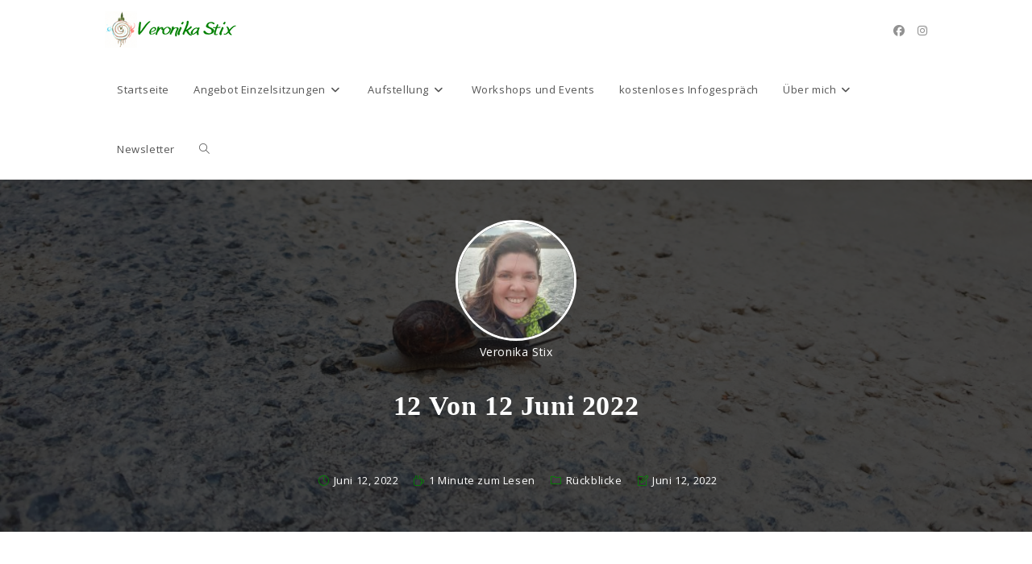

--- FILE ---
content_type: text/html; charset=UTF-8
request_url: https://www.veronikastix.at/12-von-12-juni-2022/
body_size: 160199
content:
<!DOCTYPE html>
<html class="html" lang="de" prefix="og: https://ogp.me/ns#">
<head>
	<meta charset="UTF-8">
	<link rel="profile" href="https://gmpg.org/xfn/11">

	<link rel="pingback" href="https://www.veronikastix.at/xmlrpc.php">
<meta name="viewport" content="width=device-width, initial-scale=1">
<!-- Suchmaschinen-Optimierung durch Rank Math PRO - https://rankmath.com/ -->
<title>12 von 12 Juni 2022 - Veronika Stix - Identitätscoach und Lebensberaterin für Außenseiter</title>
<meta name="description" content="Gemach, gemach, s´is ja Sonntach :) Und genau so verlief dieser Tag auch. Nicht ganz ereignislos, aber in einem ruhigen Grundtempo."/>
<meta name="robots" content="follow, index, max-snippet:-1, max-video-preview:-1, max-image-preview:large"/>
<link rel="canonical" href="https://www.veronikastix.at/12-von-12-juni-2022/" />
<meta property="og:locale" content="de_DE" />
<meta property="og:type" content="article" />
<meta property="og:title" content="12 von 12 Juni 2022 - Veronika Stix - Identitätscoach und Lebensberaterin für Außenseiter" />
<meta property="og:description" content="Gemach, gemach, s´is ja Sonntach :) Und genau so verlief dieser Tag auch. Nicht ganz ereignislos, aber in einem ruhigen Grundtempo." />
<meta property="og:url" content="https://www.veronikastix.at/12-von-12-juni-2022/" />
<meta property="og:site_name" content="Veronika Stix - Wegbegleiterin für Außenseiter" />
<meta property="article:author" content="https://www.facebook.com/veronikamagicastix/" />
<meta property="article:section" content="Rückblicke" />
<meta property="og:updated_time" content="2022-06-12T21:32:24+02:00" />
<meta property="og:image" content="https://www.veronikastix.at/wp-content/uploads/202206_02.jpg" />
<meta property="og:image:secure_url" content="https://www.veronikastix.at/wp-content/uploads/202206_02.jpg" />
<meta property="og:image:width" content="1020" />
<meta property="og:image:height" content="496" />
<meta property="og:image:alt" content="Eine Schnecke in voller Fahrt." />
<meta property="og:image:type" content="image/jpeg" />
<meta property="article:published_time" content="2022-06-12T21:21:06+02:00" />
<meta property="article:modified_time" content="2022-06-12T21:32:24+02:00" />
<meta name="twitter:card" content="summary_large_image" />
<meta name="twitter:title" content="12 von 12 Juni 2022 - Veronika Stix - Identitätscoach und Lebensberaterin für Außenseiter" />
<meta name="twitter:description" content="Gemach, gemach, s´is ja Sonntach :) Und genau so verlief dieser Tag auch. Nicht ganz ereignislos, aber in einem ruhigen Grundtempo." />
<meta name="twitter:image" content="https://www.veronikastix.at/wp-content/uploads/202206_02.jpg" />
<meta name="twitter:label1" content="Verfasst von" />
<meta name="twitter:data1" content="Veronika Stix" />
<meta name="twitter:label2" content="Lesedauer" />
<meta name="twitter:data2" content="3 Minuten" />
<script type="application/ld+json" class="rank-math-schema">{"@context":"https://schema.org","@graph":[{"@type":["Organization","Person"],"@id":"https://www.veronikastix.at/#person","name":"Veronika Stix - Wegbegleiterin f\u00fcr Au\u00dfenseiter","url":"https://www.veronikastix.at","logo":{"@type":"ImageObject","@id":"https://www.veronikastix.at/#logo","url":"https://www.veronikastix.at/wp-content/uploads/Header_Logo-1-150x45.png","contentUrl":"https://www.veronikastix.at/wp-content/uploads/Header_Logo-1-150x45.png","caption":"Veronika Stix - Wegbegleiterin f\u00fcr Au\u00dfenseiter","inLanguage":"de"},"image":{"@id":"https://www.veronikastix.at/#logo"}},{"@type":"WebSite","@id":"https://www.veronikastix.at/#website","url":"https://www.veronikastix.at","name":"Veronika Stix - Wegbegleiterin f\u00fcr Au\u00dfenseiter","publisher":{"@id":"https://www.veronikastix.at/#person"},"inLanguage":"de"},{"@type":"ImageObject","@id":"https://www.veronikastix.at/wp-content/uploads/202206_02.jpg","url":"https://www.veronikastix.at/wp-content/uploads/202206_02.jpg","width":"1020","height":"496","caption":"Eine Schnecke in voller Fahrt.","inLanguage":"de"},{"@type":"WebPage","@id":"https://www.veronikastix.at/12-von-12-juni-2022/#webpage","url":"https://www.veronikastix.at/12-von-12-juni-2022/","name":"12 von 12 Juni 2022 - Veronika Stix - Identit\u00e4tscoach und Lebensberaterin f\u00fcr Au\u00dfenseiter","datePublished":"2022-06-12T21:21:06+02:00","dateModified":"2022-06-12T21:32:24+02:00","isPartOf":{"@id":"https://www.veronikastix.at/#website"},"primaryImageOfPage":{"@id":"https://www.veronikastix.at/wp-content/uploads/202206_02.jpg"},"inLanguage":"de"},{"@type":"Person","@id":"https://www.veronikastix.at/author/veronika-stix/","name":"Veronika Stix","url":"https://www.veronikastix.at/author/veronika-stix/","image":{"@type":"ImageObject","@id":"https://secure.gravatar.com/avatar/f204800a6f392b669c5003cc0ed263f5fbe7e5d1f285609c28c04f753de9630e?s=96&amp;d=mm&amp;r=g","url":"https://secure.gravatar.com/avatar/f204800a6f392b669c5003cc0ed263f5fbe7e5d1f285609c28c04f753de9630e?s=96&amp;d=mm&amp;r=g","caption":"Veronika Stix","inLanguage":"de"},"sameAs":["http://www.veronikastix.at","https://www.facebook.com/veronikamagicastix/"]},{"@type":"BlogPosting","headline":"12 von 12 Juni 2022 - Veronika Stix - Identit\u00e4tscoach und Lebensberaterin f\u00fcr Au\u00dfenseiter","keywords":"12 von 12 Juni 2022","datePublished":"2022-06-12T21:21:06+02:00","dateModified":"2022-06-12T21:32:24+02:00","articleSection":"R\u00fcckblicke","author":{"@id":"https://www.veronikastix.at/author/veronika-stix/","name":"Veronika Stix"},"publisher":{"@id":"https://www.veronikastix.at/#person"},"description":"Gemach, gemach, s\u00b4is ja Sonntach :) Und genau so verlief dieser Tag auch. Nicht ganz ereignislos, aber in einem ruhigen Grundtempo.","name":"12 von 12 Juni 2022 - Veronika Stix - Identit\u00e4tscoach und Lebensberaterin f\u00fcr Au\u00dfenseiter","@id":"https://www.veronikastix.at/12-von-12-juni-2022/#richSnippet","isPartOf":{"@id":"https://www.veronikastix.at/12-von-12-juni-2022/#webpage"},"image":{"@id":"https://www.veronikastix.at/wp-content/uploads/202206_02.jpg"},"inLanguage":"de","mainEntityOfPage":{"@id":"https://www.veronikastix.at/12-von-12-juni-2022/#webpage"}}]}</script>
<!-- /Rank Math WordPress SEO Plugin -->

<link rel="alternate" type="application/rss+xml" title="Veronika Stix - Identitätscoach und Lebensberaterin für Außenseiter &raquo; Feed" href="https://www.veronikastix.at/feed/" />
<link rel="alternate" type="application/rss+xml" title="Veronika Stix - Identitätscoach und Lebensberaterin für Außenseiter &raquo; Kommentar-Feed" href="https://www.veronikastix.at/comments/feed/" />
<link rel="alternate" type="application/rss+xml" title="Veronika Stix - Identitätscoach und Lebensberaterin für Außenseiter &raquo; 12 von 12 Juni 2022-Kommentar-Feed" href="https://www.veronikastix.at/12-von-12-juni-2022/feed/" />
<link rel="alternate" title="oEmbed (JSON)" type="application/json+oembed" href="https://www.veronikastix.at/wp-json/oembed/1.0/embed?url=https%3A%2F%2Fwww.veronikastix.at%2F12-von-12-juni-2022%2F" />
<link rel="alternate" title="oEmbed (XML)" type="text/xml+oembed" href="https://www.veronikastix.at/wp-json/oembed/1.0/embed?url=https%3A%2F%2Fwww.veronikastix.at%2F12-von-12-juni-2022%2F&#038;format=xml" />
<style id='wp-img-auto-sizes-contain-inline-css'>
img:is([sizes=auto i],[sizes^="auto," i]){contain-intrinsic-size:3000px 1500px}
/*# sourceURL=wp-img-auto-sizes-contain-inline-css */
</style>
<link rel='stylesheet' id='sbi_styles-css' href='https://www.veronikastix.at/wp-content/plugins/instagram-feed/css/sbi-styles.min.css?ver=6.10.0' media='all' />
<style id='wp-emoji-styles-inline-css'>

	img.wp-smiley, img.emoji {
		display: inline !important;
		border: none !important;
		box-shadow: none !important;
		height: 1em !important;
		width: 1em !important;
		margin: 0 0.07em !important;
		vertical-align: -0.1em !important;
		background: none !important;
		padding: 0 !important;
	}
/*# sourceURL=wp-emoji-styles-inline-css */
</style>
<style id='wp-block-library-inline-css'>
:root{--wp-block-synced-color:#7a00df;--wp-block-synced-color--rgb:122,0,223;--wp-bound-block-color:var(--wp-block-synced-color);--wp-editor-canvas-background:#ddd;--wp-admin-theme-color:#007cba;--wp-admin-theme-color--rgb:0,124,186;--wp-admin-theme-color-darker-10:#006ba1;--wp-admin-theme-color-darker-10--rgb:0,107,160.5;--wp-admin-theme-color-darker-20:#005a87;--wp-admin-theme-color-darker-20--rgb:0,90,135;--wp-admin-border-width-focus:2px}@media (min-resolution:192dpi){:root{--wp-admin-border-width-focus:1.5px}}.wp-element-button{cursor:pointer}:root .has-very-light-gray-background-color{background-color:#eee}:root .has-very-dark-gray-background-color{background-color:#313131}:root .has-very-light-gray-color{color:#eee}:root .has-very-dark-gray-color{color:#313131}:root .has-vivid-green-cyan-to-vivid-cyan-blue-gradient-background{background:linear-gradient(135deg,#00d084,#0693e3)}:root .has-purple-crush-gradient-background{background:linear-gradient(135deg,#34e2e4,#4721fb 50%,#ab1dfe)}:root .has-hazy-dawn-gradient-background{background:linear-gradient(135deg,#faaca8,#dad0ec)}:root .has-subdued-olive-gradient-background{background:linear-gradient(135deg,#fafae1,#67a671)}:root .has-atomic-cream-gradient-background{background:linear-gradient(135deg,#fdd79a,#004a59)}:root .has-nightshade-gradient-background{background:linear-gradient(135deg,#330968,#31cdcf)}:root .has-midnight-gradient-background{background:linear-gradient(135deg,#020381,#2874fc)}:root{--wp--preset--font-size--normal:16px;--wp--preset--font-size--huge:42px}.has-regular-font-size{font-size:1em}.has-larger-font-size{font-size:2.625em}.has-normal-font-size{font-size:var(--wp--preset--font-size--normal)}.has-huge-font-size{font-size:var(--wp--preset--font-size--huge)}.has-text-align-center{text-align:center}.has-text-align-left{text-align:left}.has-text-align-right{text-align:right}.has-fit-text{white-space:nowrap!important}#end-resizable-editor-section{display:none}.aligncenter{clear:both}.items-justified-left{justify-content:flex-start}.items-justified-center{justify-content:center}.items-justified-right{justify-content:flex-end}.items-justified-space-between{justify-content:space-between}.screen-reader-text{border:0;clip-path:inset(50%);height:1px;margin:-1px;overflow:hidden;padding:0;position:absolute;width:1px;word-wrap:normal!important}.screen-reader-text:focus{background-color:#ddd;clip-path:none;color:#444;display:block;font-size:1em;height:auto;left:5px;line-height:normal;padding:15px 23px 14px;text-decoration:none;top:5px;width:auto;z-index:100000}html :where(.has-border-color){border-style:solid}html :where([style*=border-top-color]){border-top-style:solid}html :where([style*=border-right-color]){border-right-style:solid}html :where([style*=border-bottom-color]){border-bottom-style:solid}html :where([style*=border-left-color]){border-left-style:solid}html :where([style*=border-width]){border-style:solid}html :where([style*=border-top-width]){border-top-style:solid}html :where([style*=border-right-width]){border-right-style:solid}html :where([style*=border-bottom-width]){border-bottom-style:solid}html :where([style*=border-left-width]){border-left-style:solid}html :where(img[class*=wp-image-]){height:auto;max-width:100%}:where(figure){margin:0 0 1em}html :where(.is-position-sticky){--wp-admin--admin-bar--position-offset:var(--wp-admin--admin-bar--height,0px)}@media screen and (max-width:600px){html :where(.is-position-sticky){--wp-admin--admin-bar--position-offset:0px}}

/*# sourceURL=wp-block-library-inline-css */
</style><style id='wp-block-heading-inline-css'>
h1:where(.wp-block-heading).has-background,h2:where(.wp-block-heading).has-background,h3:where(.wp-block-heading).has-background,h4:where(.wp-block-heading).has-background,h5:where(.wp-block-heading).has-background,h6:where(.wp-block-heading).has-background{padding:1.25em 2.375em}h1.has-text-align-left[style*=writing-mode]:where([style*=vertical-lr]),h1.has-text-align-right[style*=writing-mode]:where([style*=vertical-rl]),h2.has-text-align-left[style*=writing-mode]:where([style*=vertical-lr]),h2.has-text-align-right[style*=writing-mode]:where([style*=vertical-rl]),h3.has-text-align-left[style*=writing-mode]:where([style*=vertical-lr]),h3.has-text-align-right[style*=writing-mode]:where([style*=vertical-rl]),h4.has-text-align-left[style*=writing-mode]:where([style*=vertical-lr]),h4.has-text-align-right[style*=writing-mode]:where([style*=vertical-rl]),h5.has-text-align-left[style*=writing-mode]:where([style*=vertical-lr]),h5.has-text-align-right[style*=writing-mode]:where([style*=vertical-rl]),h6.has-text-align-left[style*=writing-mode]:where([style*=vertical-lr]),h6.has-text-align-right[style*=writing-mode]:where([style*=vertical-rl]){rotate:180deg}
/*# sourceURL=https://www.veronikastix.at/wp-includes/blocks/heading/style.min.css */
</style>
<style id='wp-block-paragraph-inline-css'>
.is-small-text{font-size:.875em}.is-regular-text{font-size:1em}.is-large-text{font-size:2.25em}.is-larger-text{font-size:3em}.has-drop-cap:not(:focus):first-letter{float:left;font-size:8.4em;font-style:normal;font-weight:100;line-height:.68;margin:.05em .1em 0 0;text-transform:uppercase}body.rtl .has-drop-cap:not(:focus):first-letter{float:none;margin-left:.1em}p.has-drop-cap.has-background{overflow:hidden}:root :where(p.has-background){padding:1.25em 2.375em}:where(p.has-text-color:not(.has-link-color)) a{color:inherit}p.has-text-align-left[style*="writing-mode:vertical-lr"],p.has-text-align-right[style*="writing-mode:vertical-rl"]{rotate:180deg}
/*# sourceURL=https://www.veronikastix.at/wp-includes/blocks/paragraph/style.min.css */
</style>
<style id='global-styles-inline-css'>
:root{--wp--preset--aspect-ratio--square: 1;--wp--preset--aspect-ratio--4-3: 4/3;--wp--preset--aspect-ratio--3-4: 3/4;--wp--preset--aspect-ratio--3-2: 3/2;--wp--preset--aspect-ratio--2-3: 2/3;--wp--preset--aspect-ratio--16-9: 16/9;--wp--preset--aspect-ratio--9-16: 9/16;--wp--preset--color--black: #000000;--wp--preset--color--cyan-bluish-gray: #abb8c3;--wp--preset--color--white: #ffffff;--wp--preset--color--pale-pink: #f78da7;--wp--preset--color--vivid-red: #cf2e2e;--wp--preset--color--luminous-vivid-orange: #ff6900;--wp--preset--color--luminous-vivid-amber: #fcb900;--wp--preset--color--light-green-cyan: #7bdcb5;--wp--preset--color--vivid-green-cyan: #00d084;--wp--preset--color--pale-cyan-blue: #8ed1fc;--wp--preset--color--vivid-cyan-blue: #0693e3;--wp--preset--color--vivid-purple: #9b51e0;--wp--preset--gradient--vivid-cyan-blue-to-vivid-purple: linear-gradient(135deg,rgb(6,147,227) 0%,rgb(155,81,224) 100%);--wp--preset--gradient--light-green-cyan-to-vivid-green-cyan: linear-gradient(135deg,rgb(122,220,180) 0%,rgb(0,208,130) 100%);--wp--preset--gradient--luminous-vivid-amber-to-luminous-vivid-orange: linear-gradient(135deg,rgb(252,185,0) 0%,rgb(255,105,0) 100%);--wp--preset--gradient--luminous-vivid-orange-to-vivid-red: linear-gradient(135deg,rgb(255,105,0) 0%,rgb(207,46,46) 100%);--wp--preset--gradient--very-light-gray-to-cyan-bluish-gray: linear-gradient(135deg,rgb(238,238,238) 0%,rgb(169,184,195) 100%);--wp--preset--gradient--cool-to-warm-spectrum: linear-gradient(135deg,rgb(74,234,220) 0%,rgb(151,120,209) 20%,rgb(207,42,186) 40%,rgb(238,44,130) 60%,rgb(251,105,98) 80%,rgb(254,248,76) 100%);--wp--preset--gradient--blush-light-purple: linear-gradient(135deg,rgb(255,206,236) 0%,rgb(152,150,240) 100%);--wp--preset--gradient--blush-bordeaux: linear-gradient(135deg,rgb(254,205,165) 0%,rgb(254,45,45) 50%,rgb(107,0,62) 100%);--wp--preset--gradient--luminous-dusk: linear-gradient(135deg,rgb(255,203,112) 0%,rgb(199,81,192) 50%,rgb(65,88,208) 100%);--wp--preset--gradient--pale-ocean: linear-gradient(135deg,rgb(255,245,203) 0%,rgb(182,227,212) 50%,rgb(51,167,181) 100%);--wp--preset--gradient--electric-grass: linear-gradient(135deg,rgb(202,248,128) 0%,rgb(113,206,126) 100%);--wp--preset--gradient--midnight: linear-gradient(135deg,rgb(2,3,129) 0%,rgb(40,116,252) 100%);--wp--preset--font-size--small: 13px;--wp--preset--font-size--medium: 20px;--wp--preset--font-size--large: 36px;--wp--preset--font-size--x-large: 42px;--wp--preset--spacing--20: 0.44rem;--wp--preset--spacing--30: 0.67rem;--wp--preset--spacing--40: 1rem;--wp--preset--spacing--50: 1.5rem;--wp--preset--spacing--60: 2.25rem;--wp--preset--spacing--70: 3.38rem;--wp--preset--spacing--80: 5.06rem;--wp--preset--shadow--natural: 6px 6px 9px rgba(0, 0, 0, 0.2);--wp--preset--shadow--deep: 12px 12px 50px rgba(0, 0, 0, 0.4);--wp--preset--shadow--sharp: 6px 6px 0px rgba(0, 0, 0, 0.2);--wp--preset--shadow--outlined: 6px 6px 0px -3px rgb(255, 255, 255), 6px 6px rgb(0, 0, 0);--wp--preset--shadow--crisp: 6px 6px 0px rgb(0, 0, 0);}:where(.is-layout-flex){gap: 0.5em;}:where(.is-layout-grid){gap: 0.5em;}body .is-layout-flex{display: flex;}.is-layout-flex{flex-wrap: wrap;align-items: center;}.is-layout-flex > :is(*, div){margin: 0;}body .is-layout-grid{display: grid;}.is-layout-grid > :is(*, div){margin: 0;}:where(.wp-block-columns.is-layout-flex){gap: 2em;}:where(.wp-block-columns.is-layout-grid){gap: 2em;}:where(.wp-block-post-template.is-layout-flex){gap: 1.25em;}:where(.wp-block-post-template.is-layout-grid){gap: 1.25em;}.has-black-color{color: var(--wp--preset--color--black) !important;}.has-cyan-bluish-gray-color{color: var(--wp--preset--color--cyan-bluish-gray) !important;}.has-white-color{color: var(--wp--preset--color--white) !important;}.has-pale-pink-color{color: var(--wp--preset--color--pale-pink) !important;}.has-vivid-red-color{color: var(--wp--preset--color--vivid-red) !important;}.has-luminous-vivid-orange-color{color: var(--wp--preset--color--luminous-vivid-orange) !important;}.has-luminous-vivid-amber-color{color: var(--wp--preset--color--luminous-vivid-amber) !important;}.has-light-green-cyan-color{color: var(--wp--preset--color--light-green-cyan) !important;}.has-vivid-green-cyan-color{color: var(--wp--preset--color--vivid-green-cyan) !important;}.has-pale-cyan-blue-color{color: var(--wp--preset--color--pale-cyan-blue) !important;}.has-vivid-cyan-blue-color{color: var(--wp--preset--color--vivid-cyan-blue) !important;}.has-vivid-purple-color{color: var(--wp--preset--color--vivid-purple) !important;}.has-black-background-color{background-color: var(--wp--preset--color--black) !important;}.has-cyan-bluish-gray-background-color{background-color: var(--wp--preset--color--cyan-bluish-gray) !important;}.has-white-background-color{background-color: var(--wp--preset--color--white) !important;}.has-pale-pink-background-color{background-color: var(--wp--preset--color--pale-pink) !important;}.has-vivid-red-background-color{background-color: var(--wp--preset--color--vivid-red) !important;}.has-luminous-vivid-orange-background-color{background-color: var(--wp--preset--color--luminous-vivid-orange) !important;}.has-luminous-vivid-amber-background-color{background-color: var(--wp--preset--color--luminous-vivid-amber) !important;}.has-light-green-cyan-background-color{background-color: var(--wp--preset--color--light-green-cyan) !important;}.has-vivid-green-cyan-background-color{background-color: var(--wp--preset--color--vivid-green-cyan) !important;}.has-pale-cyan-blue-background-color{background-color: var(--wp--preset--color--pale-cyan-blue) !important;}.has-vivid-cyan-blue-background-color{background-color: var(--wp--preset--color--vivid-cyan-blue) !important;}.has-vivid-purple-background-color{background-color: var(--wp--preset--color--vivid-purple) !important;}.has-black-border-color{border-color: var(--wp--preset--color--black) !important;}.has-cyan-bluish-gray-border-color{border-color: var(--wp--preset--color--cyan-bluish-gray) !important;}.has-white-border-color{border-color: var(--wp--preset--color--white) !important;}.has-pale-pink-border-color{border-color: var(--wp--preset--color--pale-pink) !important;}.has-vivid-red-border-color{border-color: var(--wp--preset--color--vivid-red) !important;}.has-luminous-vivid-orange-border-color{border-color: var(--wp--preset--color--luminous-vivid-orange) !important;}.has-luminous-vivid-amber-border-color{border-color: var(--wp--preset--color--luminous-vivid-amber) !important;}.has-light-green-cyan-border-color{border-color: var(--wp--preset--color--light-green-cyan) !important;}.has-vivid-green-cyan-border-color{border-color: var(--wp--preset--color--vivid-green-cyan) !important;}.has-pale-cyan-blue-border-color{border-color: var(--wp--preset--color--pale-cyan-blue) !important;}.has-vivid-cyan-blue-border-color{border-color: var(--wp--preset--color--vivid-cyan-blue) !important;}.has-vivid-purple-border-color{border-color: var(--wp--preset--color--vivid-purple) !important;}.has-vivid-cyan-blue-to-vivid-purple-gradient-background{background: var(--wp--preset--gradient--vivid-cyan-blue-to-vivid-purple) !important;}.has-light-green-cyan-to-vivid-green-cyan-gradient-background{background: var(--wp--preset--gradient--light-green-cyan-to-vivid-green-cyan) !important;}.has-luminous-vivid-amber-to-luminous-vivid-orange-gradient-background{background: var(--wp--preset--gradient--luminous-vivid-amber-to-luminous-vivid-orange) !important;}.has-luminous-vivid-orange-to-vivid-red-gradient-background{background: var(--wp--preset--gradient--luminous-vivid-orange-to-vivid-red) !important;}.has-very-light-gray-to-cyan-bluish-gray-gradient-background{background: var(--wp--preset--gradient--very-light-gray-to-cyan-bluish-gray) !important;}.has-cool-to-warm-spectrum-gradient-background{background: var(--wp--preset--gradient--cool-to-warm-spectrum) !important;}.has-blush-light-purple-gradient-background{background: var(--wp--preset--gradient--blush-light-purple) !important;}.has-blush-bordeaux-gradient-background{background: var(--wp--preset--gradient--blush-bordeaux) !important;}.has-luminous-dusk-gradient-background{background: var(--wp--preset--gradient--luminous-dusk) !important;}.has-pale-ocean-gradient-background{background: var(--wp--preset--gradient--pale-ocean) !important;}.has-electric-grass-gradient-background{background: var(--wp--preset--gradient--electric-grass) !important;}.has-midnight-gradient-background{background: var(--wp--preset--gradient--midnight) !important;}.has-small-font-size{font-size: var(--wp--preset--font-size--small) !important;}.has-medium-font-size{font-size: var(--wp--preset--font-size--medium) !important;}.has-large-font-size{font-size: var(--wp--preset--font-size--large) !important;}.has-x-large-font-size{font-size: var(--wp--preset--font-size--x-large) !important;}
/*# sourceURL=global-styles-inline-css */
</style>

<style id='classic-theme-styles-inline-css'>
/*! This file is auto-generated */
.wp-block-button__link{color:#fff;background-color:#32373c;border-radius:9999px;box-shadow:none;text-decoration:none;padding:calc(.667em + 2px) calc(1.333em + 2px);font-size:1.125em}.wp-block-file__button{background:#32373c;color:#fff;text-decoration:none}
/*# sourceURL=/wp-includes/css/classic-themes.min.css */
</style>
<link rel='stylesheet' id='font-awesome-css' href='https://www.veronikastix.at/wp-content/themes/oceanwp/assets/fonts/fontawesome/css/all.min.css?ver=6.7.2' media='all' />
<link rel='stylesheet' id='simple-line-icons-css' href='https://www.veronikastix.at/wp-content/themes/oceanwp/assets/css/third/simple-line-icons.min.css?ver=2.4.0' media='all' />
<link rel='stylesheet' id='oceanwp-style-css' href='https://www.veronikastix.at/wp-content/themes/oceanwp/assets/css/style.min.css?ver=4.1.4' media='all' />
<link rel='stylesheet' id='oceanwp-blog-headers-css' href='https://www.veronikastix.at/wp-content/themes/oceanwp/assets/css/blog/blog-post-headers.css?ver=4.1.4' media='all' />
<link rel='stylesheet' id='borlabs-cookie-custom-css' href='https://www.veronikastix.at/wp-content/cache/borlabs-cookie/1/borlabs-cookie-1-de.css?ver=3.3.23-36' media='all' />
<style id='kadence-blocks-global-variables-inline-css'>
:root {--global-kb-font-size-sm:clamp(0.8rem, 0.73rem + 0.217vw, 0.9rem);--global-kb-font-size-md:clamp(1.1rem, 0.995rem + 0.326vw, 1.25rem);--global-kb-font-size-lg:clamp(1.75rem, 1.576rem + 0.543vw, 2rem);--global-kb-font-size-xl:clamp(2.25rem, 1.728rem + 1.63vw, 3rem);--global-kb-font-size-xxl:clamp(2.5rem, 1.456rem + 3.26vw, 4rem);--global-kb-font-size-xxxl:clamp(2.75rem, 0.489rem + 7.065vw, 6rem);}:root {--global-palette1: #3182CE;--global-palette2: #2B6CB0;--global-palette3: #1A202C;--global-palette4: #2D3748;--global-palette5: #4A5568;--global-palette6: #718096;--global-palette7: #EDF2F7;--global-palette8: #F7FAFC;--global-palette9: #ffffff;}
/*# sourceURL=kadence-blocks-global-variables-inline-css */
</style>
<link rel='stylesheet' id='oe-widgets-style-css' href='https://www.veronikastix.at/wp-content/plugins/ocean-extra/assets/css/widgets.css?ver=6.9' media='all' />
<link rel='stylesheet' id='oss-social-share-style-css' href='https://www.veronikastix.at/wp-content/plugins/ocean-social-sharing/assets/css/style.min.css?ver=6.9' media='all' />
<script src="https://www.veronikastix.at/wp-includes/js/jquery/jquery.min.js?ver=3.7.1" id="jquery-core-js"></script>
<script src="https://www.veronikastix.at/wp-includes/js/jquery/jquery-migrate.min.js?ver=3.4.1" id="jquery-migrate-js"></script>
<script data-no-optimize="1" data-no-minify="1" data-cfasync="false" src="https://www.veronikastix.at/wp-content/cache/borlabs-cookie/1/borlabs-cookie-config-de.json.js?ver=3.3.23-41" id="borlabs-cookie-config-js"></script>
<link rel="EditURI" type="application/rsd+xml" title="RSD" href="https://www.veronikastix.at/xmlrpc.php?rsd" />
<meta name="generator" content="WordPress 6.9" />
<link rel='shortlink' href='https://www.veronikastix.at/?p=1972' />
<!-- Analytics by WP Statistics - https://wp-statistics.com -->
<style>.recentcomments a{display:inline !important;padding:0 !important;margin:0 !important;}</style><script>
  window.brlbsWpStatisticsDOMContentLoadedHasAlreadyFired = false;
  document.addEventListener("DOMContentLoaded", function () {
    window.brlbsWpStatisticsDOMContentLoadedHasAlreadyFired = true;
  });
</script><link rel="icon" href="https://www.veronikastix.at/wp-content/uploads/2021/05/cropped-LogoVeronika1_Zeitschr-32x32.png" sizes="32x32" />
<link rel="icon" href="https://www.veronikastix.at/wp-content/uploads/2021/05/cropped-LogoVeronika1_Zeitschr-192x192.png" sizes="192x192" />
<link rel="apple-touch-icon" href="https://www.veronikastix.at/wp-content/uploads/2021/05/cropped-LogoVeronika1_Zeitschr-180x180.png" />
<meta name="msapplication-TileImage" content="https://www.veronikastix.at/wp-content/uploads/2021/05/cropped-LogoVeronika1_Zeitschr-270x270.png" />
<!-- OceanWP CSS -->
<style type="text/css">
/* Colors */a:hover,a.light:hover,.theme-heading .text::before,.theme-heading .text::after,#top-bar-content >a:hover,#top-bar-social li.oceanwp-email a:hover,#site-navigation-wrap .dropdown-menu >li >a:hover,#site-header.medium-header #medium-searchform button:hover,.oceanwp-mobile-menu-icon a:hover,.blog-entry.post .blog-entry-header .entry-title a:hover,.blog-entry.post .blog-entry-readmore a:hover,.blog-entry.thumbnail-entry .blog-entry-category a,ul.meta li a:hover,.dropcap,.single nav.post-navigation .nav-links .title,body .related-post-title a:hover,body #wp-calendar caption,body .contact-info-widget.default i,body .contact-info-widget.big-icons i,body .custom-links-widget .oceanwp-custom-links li a:hover,body .custom-links-widget .oceanwp-custom-links li a:hover:before,body .posts-thumbnails-widget li a:hover,body .social-widget li.oceanwp-email a:hover,.comment-author .comment-meta .comment-reply-link,#respond #cancel-comment-reply-link:hover,#footer-widgets .footer-box a:hover,#footer-bottom a:hover,#footer-bottom #footer-bottom-menu a:hover,.sidr a:hover,.sidr-class-dropdown-toggle:hover,.sidr-class-menu-item-has-children.active >a,.sidr-class-menu-item-has-children.active >a >.sidr-class-dropdown-toggle,input[type=checkbox]:checked:before{color:#008800}.single nav.post-navigation .nav-links .title .owp-icon use,.blog-entry.post .blog-entry-readmore a:hover .owp-icon use,body .contact-info-widget.default .owp-icon use,body .contact-info-widget.big-icons .owp-icon use{stroke:#008800}input[type="button"],input[type="reset"],input[type="submit"],button[type="submit"],.button,#site-navigation-wrap .dropdown-menu >li.btn >a >span,.thumbnail:hover i,.thumbnail:hover .link-post-svg-icon,.post-quote-content,.omw-modal .omw-close-modal,body .contact-info-widget.big-icons li:hover i,body .contact-info-widget.big-icons li:hover .owp-icon,body div.wpforms-container-full .wpforms-form input[type=submit],body div.wpforms-container-full .wpforms-form button[type=submit],body div.wpforms-container-full .wpforms-form .wpforms-page-button,.woocommerce-cart .wp-element-button,.woocommerce-checkout .wp-element-button,.wp-block-button__link{background-color:#008800}.widget-title{border-color:#008800}blockquote{border-color:#008800}.wp-block-quote{border-color:#008800}#searchform-dropdown{border-color:#008800}.dropdown-menu .sub-menu{border-color:#008800}.blog-entry.large-entry .blog-entry-readmore a:hover{border-color:#008800}.oceanwp-newsletter-form-wrap input[type="email"]:focus{border-color:#008800}.social-widget li.oceanwp-email a:hover{border-color:#008800}#respond #cancel-comment-reply-link:hover{border-color:#008800}body .contact-info-widget.big-icons li:hover i{border-color:#008800}body .contact-info-widget.big-icons li:hover .owp-icon{border-color:#008800}#footer-widgets .oceanwp-newsletter-form-wrap input[type="email"]:focus{border-color:#008800}input[type="button"]:hover,input[type="reset"]:hover,input[type="submit"]:hover,button[type="submit"]:hover,input[type="button"]:focus,input[type="reset"]:focus,input[type="submit"]:focus,button[type="submit"]:focus,.button:hover,.button:focus,#site-navigation-wrap .dropdown-menu >li.btn >a:hover >span,.post-quote-author,.omw-modal .omw-close-modal:hover,body div.wpforms-container-full .wpforms-form input[type=submit]:hover,body div.wpforms-container-full .wpforms-form button[type=submit]:hover,body div.wpforms-container-full .wpforms-form .wpforms-page-button:hover,.woocommerce-cart .wp-element-button:hover,.woocommerce-checkout .wp-element-button:hover,.wp-block-button__link:hover{background-color:#d4af37}a{color:#008800}a .owp-icon use{stroke:#008800}a:hover{color:#d4af37}a:hover .owp-icon use{stroke:#d4af37}body .theme-button,body input[type="submit"],body button[type="submit"],body button,body .button,body div.wpforms-container-full .wpforms-form input[type=submit],body div.wpforms-container-full .wpforms-form button[type=submit],body div.wpforms-container-full .wpforms-form .wpforms-page-button,.woocommerce-cart .wp-element-button,.woocommerce-checkout .wp-element-button,.wp-block-button__link{background-color:#008800}body .theme-button:hover,body input[type="submit"]:hover,body button[type="submit"]:hover,body button:hover,body .button:hover,body div.wpforms-container-full .wpforms-form input[type=submit]:hover,body div.wpforms-container-full .wpforms-form input[type=submit]:active,body div.wpforms-container-full .wpforms-form button[type=submit]:hover,body div.wpforms-container-full .wpforms-form button[type=submit]:active,body div.wpforms-container-full .wpforms-form .wpforms-page-button:hover,body div.wpforms-container-full .wpforms-form .wpforms-page-button:active,.woocommerce-cart .wp-element-button:hover,.woocommerce-checkout .wp-element-button:hover,.wp-block-button__link:hover{background-color:#d4af37}body .theme-button,body input[type="submit"],body button[type="submit"],body button,body .button,body div.wpforms-container-full .wpforms-form input[type=submit],body div.wpforms-container-full .wpforms-form button[type=submit],body div.wpforms-container-full .wpforms-form .wpforms-page-button,.woocommerce-cart .wp-element-button,.woocommerce-checkout .wp-element-button,.wp-block-button__link{border-color:#ffffff}body .theme-button:hover,body input[type="submit"]:hover,body button[type="submit"]:hover,body button:hover,body .button:hover,body div.wpforms-container-full .wpforms-form input[type=submit]:hover,body div.wpforms-container-full .wpforms-form input[type=submit]:active,body div.wpforms-container-full .wpforms-form button[type=submit]:hover,body div.wpforms-container-full .wpforms-form button[type=submit]:active,body div.wpforms-container-full .wpforms-form .wpforms-page-button:hover,body div.wpforms-container-full .wpforms-form .wpforms-page-button:active,.woocommerce-cart .wp-element-button:hover,.woocommerce-checkout .wp-element-button:hover,.wp-block-button__link:hover{border-color:#ffffff}.site-breadcrumbs a,.background-image-page-header .site-breadcrumbs a{color:#008800}.site-breadcrumbs a .owp-icon use,.background-image-page-header .site-breadcrumbs a .owp-icon use{stroke:#008800}.site-breadcrumbs a:hover,.background-image-page-header .site-breadcrumbs a:hover{color:#d4af37}.site-breadcrumbs a:hover .owp-icon use,.background-image-page-header .site-breadcrumbs a:hover .owp-icon use{stroke:#d4af37}body{color:rgba(0,0,0,0.8)}h1,h2,h3,h4,h5,h6,.theme-heading,.widget-title,.oceanwp-widget-recent-posts-title,.comment-reply-title,.entry-title,.sidebar-box .widget-title{color:#000000}h2{color:rgba(0,0,0,0.85)}/* OceanWP Style Settings CSS */.container{width:1020px}.theme-button,input[type="submit"],button[type="submit"],button,.button,body div.wpforms-container-full .wpforms-form input[type=submit],body div.wpforms-container-full .wpforms-form button[type=submit],body div.wpforms-container-full .wpforms-form .wpforms-page-button{border-style:solid}.theme-button,input[type="submit"],button[type="submit"],button,.button,body div.wpforms-container-full .wpforms-form input[type=submit],body div.wpforms-container-full .wpforms-form button[type=submit],body div.wpforms-container-full .wpforms-form .wpforms-page-button{border-width:1px}form input[type="text"],form input[type="password"],form input[type="email"],form input[type="url"],form input[type="date"],form input[type="month"],form input[type="time"],form input[type="datetime"],form input[type="datetime-local"],form input[type="week"],form input[type="number"],form input[type="search"],form input[type="tel"],form input[type="color"],form select,form textarea,.woocommerce .woocommerce-checkout .select2-container--default .select2-selection--single{border-style:solid}body div.wpforms-container-full .wpforms-form input[type=date],body div.wpforms-container-full .wpforms-form input[type=datetime],body div.wpforms-container-full .wpforms-form input[type=datetime-local],body div.wpforms-container-full .wpforms-form input[type=email],body div.wpforms-container-full .wpforms-form input[type=month],body div.wpforms-container-full .wpforms-form input[type=number],body div.wpforms-container-full .wpforms-form input[type=password],body div.wpforms-container-full .wpforms-form input[type=range],body div.wpforms-container-full .wpforms-form input[type=search],body div.wpforms-container-full .wpforms-form input[type=tel],body div.wpforms-container-full .wpforms-form input[type=text],body div.wpforms-container-full .wpforms-form input[type=time],body div.wpforms-container-full .wpforms-form input[type=url],body div.wpforms-container-full .wpforms-form input[type=week],body div.wpforms-container-full .wpforms-form select,body div.wpforms-container-full .wpforms-form textarea{border-style:solid}form input[type="text"],form input[type="password"],form input[type="email"],form input[type="url"],form input[type="date"],form input[type="month"],form input[type="time"],form input[type="datetime"],form input[type="datetime-local"],form input[type="week"],form input[type="number"],form input[type="search"],form input[type="tel"],form input[type="color"],form select,form textarea{border-radius:3px}body div.wpforms-container-full .wpforms-form input[type=date],body div.wpforms-container-full .wpforms-form input[type=datetime],body div.wpforms-container-full .wpforms-form input[type=datetime-local],body div.wpforms-container-full .wpforms-form input[type=email],body div.wpforms-container-full .wpforms-form input[type=month],body div.wpforms-container-full .wpforms-form input[type=number],body div.wpforms-container-full .wpforms-form input[type=password],body div.wpforms-container-full .wpforms-form input[type=range],body div.wpforms-container-full .wpforms-form input[type=search],body div.wpforms-container-full .wpforms-form input[type=tel],body div.wpforms-container-full .wpforms-form input[type=text],body div.wpforms-container-full .wpforms-form input[type=time],body div.wpforms-container-full .wpforms-form input[type=url],body div.wpforms-container-full .wpforms-form input[type=week],body div.wpforms-container-full .wpforms-form select,body div.wpforms-container-full .wpforms-form textarea{border-radius:3px}/* Header */#site-header.has-header-media .overlay-header-media{background-color:rgba(0,0,0,0.5)}.effect-one #site-navigation-wrap .dropdown-menu >li >a.menu-link >span:after,.effect-three #site-navigation-wrap .dropdown-menu >li >a.menu-link >span:after,.effect-five #site-navigation-wrap .dropdown-menu >li >a.menu-link >span:before,.effect-five #site-navigation-wrap .dropdown-menu >li >a.menu-link >span:after,.effect-nine #site-navigation-wrap .dropdown-menu >li >a.menu-link >span:before,.effect-nine #site-navigation-wrap .dropdown-menu >li >a.menu-link >span:after{background-color:#008800}.effect-four #site-navigation-wrap .dropdown-menu >li >a.menu-link >span:before,.effect-four #site-navigation-wrap .dropdown-menu >li >a.menu-link >span:after,.effect-seven #site-navigation-wrap .dropdown-menu >li >a.menu-link:hover >span:after,.effect-seven #site-navigation-wrap .dropdown-menu >li.sfHover >a.menu-link >span:after{color:#008800}.effect-seven #site-navigation-wrap .dropdown-menu >li >a.menu-link:hover >span:after,.effect-seven #site-navigation-wrap .dropdown-menu >li.sfHover >a.menu-link >span:after{text-shadow:10px 0 #008800,-10px 0 #008800}/* Topbar */#top-bar-wrap,.oceanwp-top-bar-sticky{background-color:#008800}#top-bar-wrap,#top-bar-content strong{color:#e5e5e5}#top-bar-content a,#top-bar-social-alt a{color:#eded09}/* Blog CSS */.ocean-single-post-header ul.meta-item li i{color:#008800}.ocean-single-post-header ul.meta-item li .owp-icon use{stroke:#008800}.blog-entry.post .blog-entry-header .entry-title a{color:#008800}.ocean-single-post-header ul.meta-item li a:hover{color:#333333}/* Sidebar */.widget-title{margin-bottom:15px}/* Footer Widgets */#footer-widgets{background-color:rgba(0,135,0,0.3)}/* Footer Copyright */#footer-bottom{background-color:#008800}/* Typography */body{font-size:14px;line-height:1.8}h1,h2,h3,h4,h5,h6,.theme-heading,.widget-title,.oceanwp-widget-recent-posts-title,.comment-reply-title,.entry-title,.sidebar-box .widget-title{line-height:1.4}h1{font-size:40px;line-height:1.4}h2{font-family:Palatino Linotype,Book Antiqua,Palatino,serif;font-size:30px;line-height:1.4}h3{font-size:25px;line-height:1.4}h4{font-size:20px;line-height:1.4}h5{font-size:14px;line-height:1.4}h6{font-size:15px;line-height:1.4}.page-header .page-header-title,.page-header.background-image-page-header .page-header-title{font-size:32px;line-height:1.4}.page-header .page-subheading{font-size:15px;line-height:1.8}.site-breadcrumbs,.site-breadcrumbs a{font-size:13px;line-height:1.4}#top-bar-content,#top-bar-social-alt{font-size:12px;line-height:1.8}#site-logo a.site-logo-text{font-family:Palatino Linotype,Book Antiqua,Palatino,serif;font-size:24px;line-height:1.8}.dropdown-menu ul li a.menu-link,#site-header.full_screen-header .fs-dropdown-menu ul.sub-menu li a{font-size:12px;line-height:1.2;letter-spacing:.6px}.sidr-class-dropdown-menu li a,a.sidr-class-toggle-sidr-close,#mobile-dropdown ul li a,body #mobile-fullscreen ul li a{font-size:15px;line-height:1.8}.blog-entry.post .blog-entry-header .entry-title a{font-size:px-em-%;line-height:1.4}.ocean-single-post-header .single-post-title{font-family:Palatino Linotype,Book Antiqua,Palatino,serif;font-size:34px;line-height:1.4;letter-spacing:.6px}@media screen and (max-width:480px){.ocean-single-post-header .single-post-title{font-size:30px}}.ocean-single-post-header ul.meta-item li,.ocean-single-post-header ul.meta-item li a{font-size:13px;line-height:1.4;letter-spacing:.6px}.ocean-single-post-header .post-author-name,.ocean-single-post-header .post-author-name a{font-size:14px;line-height:1.4;letter-spacing:.6px}.ocean-single-post-header .post-author-description{font-size:12px;line-height:1.4;letter-spacing:.6px}.single-post .entry-title{line-height:1.4;letter-spacing:.6px}.single-post ul.meta li,.single-post ul.meta li a{font-size:14px;line-height:1.4;letter-spacing:.6px}.sidebar-box .widget-title,.sidebar-box.widget_block .wp-block-heading{font-size:13px;line-height:1;letter-spacing:1px}#footer-widgets .footer-box .widget-title{font-size:13px;line-height:1;letter-spacing:1px}#footer-bottom #copyright{font-size:12px;line-height:1}#footer-bottom #footer-bottom-menu{font-size:12px;line-height:1}.woocommerce-store-notice.demo_store{line-height:2;letter-spacing:1.5px}.demo_store .woocommerce-store-notice__dismiss-link{line-height:2;letter-spacing:1.5px}.woocommerce ul.products li.product li.title h2,.woocommerce ul.products li.product li.title a{font-size:14px;line-height:1.5}.woocommerce ul.products li.product li.category,.woocommerce ul.products li.product li.category a{font-size:12px;line-height:1}.woocommerce ul.products li.product .price{font-size:18px;line-height:1}.woocommerce ul.products li.product .button,.woocommerce ul.products li.product .product-inner .added_to_cart{font-size:12px;line-height:1.5;letter-spacing:1px}.woocommerce ul.products li.owp-woo-cond-notice span,.woocommerce ul.products li.owp-woo-cond-notice a{font-size:16px;line-height:1;letter-spacing:1px;font-weight:600;text-transform:capitalize}.woocommerce div.product .product_title{font-size:24px;line-height:1.4;letter-spacing:.6px}.woocommerce div.product p.price{font-size:36px;line-height:1}.woocommerce .owp-btn-normal .summary form button.button,.woocommerce .owp-btn-big .summary form button.button,.woocommerce .owp-btn-very-big .summary form button.button{font-size:12px;line-height:1.5;letter-spacing:1px;text-transform:uppercase}.woocommerce div.owp-woo-single-cond-notice span,.woocommerce div.owp-woo-single-cond-notice a{font-size:18px;line-height:2;letter-spacing:1.5px;font-weight:600;text-transform:capitalize}.ocean-preloader--active .preloader-after-content{font-size:20px;line-height:1.8;letter-spacing:.6px}
</style></head>

<body class="wp-singular post-template-default single single-post postid-1972 single-format-standard wp-custom-logo wp-embed-responsive wp-theme-oceanwp oceanwp-theme dropdown-mobile default-breakpoint has-sidebar content-right-sidebar post-in-category-rueckblicke page-header-disabled has-breadcrumbs has-blog-grid" itemscope="itemscope" itemtype="https://schema.org/Article">

	
	
	<div id="outer-wrap" class="site clr">

		<a class="skip-link screen-reader-text" href="#main">Zum Inhalt springen</a>

		
		<div id="wrap" class="clr">

			
			
<header id="site-header" class="minimal-header has-social effect-one clr" data-height="74" itemscope="itemscope" itemtype="https://schema.org/WPHeader" role="banner">

	
					
			<div id="site-header-inner" class="clr container">

				
				

<div id="site-logo" class="clr" itemscope itemtype="https://schema.org/Brand" >

	
	<div id="site-logo-inner" class="clr">

		<a href="https://www.veronikastix.at/" class="custom-logo-link" rel="home"><img width="164" height="45" src="https://www.veronikastix.at/wp-content/uploads/Header_Logo-1.png" class="custom-logo" alt="Veronika Stix &#8211; Identitätscoach und Lebensberaterin für Außenseiter" decoding="async" /></a>
	</div><!-- #site-logo-inner -->

	
	
</div><!-- #site-logo -->


<div class="oceanwp-social-menu clr simple-social">

	<div class="social-menu-inner clr">

		
			<ul aria-label="Social-Media-Links">

				<li class="oceanwp-facebook"><a href="https://www.facebook.com/veronikastix.at/" aria-label="Facebook (öffnet in neuem Tab)" target="_blank" rel="noopener noreferrer"><i class=" fab fa-facebook" aria-hidden="true" role="img"></i></a></li><li class="oceanwp-instagram"><a href="https://www.instagram.com/veronikastix.at/" aria-label="Instagram (öffnet in neuem Tab)" target="_blank" rel="noopener noreferrer"><i class=" fab fa-instagram" aria-hidden="true" role="img"></i></a></li>
			</ul>

		
	</div>

</div>
			<div id="site-navigation-wrap" class="clr">
			
			
			
			<nav id="site-navigation" class="navigation main-navigation clr" itemscope="itemscope" itemtype="https://schema.org/SiteNavigationElement" role="navigation" >

				<ul id="menu-menue2023" class="main-menu dropdown-menu sf-menu"><li id="menu-item-3348" class="menu-item menu-item-type-post_type menu-item-object-page menu-item-home menu-item-3348"><a href="https://www.veronikastix.at/" class="menu-link"><span class="text-wrap">Startseite</span></a></li><li id="menu-item-3349" class="menu-item menu-item-type-post_type menu-item-object-page menu-item-has-children dropdown menu-item-3349"><a href="https://www.veronikastix.at/mein-angebot/" class="menu-link"><span class="text-wrap">Angebot Einzelsitzungen<i class="nav-arrow fa fa-angle-down" aria-hidden="true" role="img"></i></span></a>
<ul class="sub-menu">
	<li id="menu-item-5211" class="menu-item menu-item-type-post_type menu-item-object-page menu-item-5211"><a href="https://www.veronikastix.at/monatsspecial/" class="menu-link"><span class="text-wrap">Monatsspecial</span></a></li>	<li id="menu-item-4894" class="menu-item menu-item-type-post_type menu-item-object-page menu-item-4894"><a href="https://www.veronikastix.at/homecoming/" class="menu-link"><span class="text-wrap">Homecoming</span></a></li>	<li id="menu-item-4893" class="menu-item menu-item-type-post_type menu-item-object-page menu-item-4893"><a href="https://www.veronikastix.at/mentoring/" class="menu-link"><span class="text-wrap">Mentoring 12 Monate</span></a></li>	<li id="menu-item-4946" class="menu-item menu-item-type-post_type menu-item-object-page menu-item-4946"><a href="https://www.veronikastix.at/spotlight-clearing/" class="menu-link"><span class="text-wrap">Spotlight Clearing</span></a></li></ul>
</li><li id="menu-item-3907" class="menu-item menu-item-type-post_type menu-item-object-page menu-item-has-children dropdown menu-item-3907"><a href="https://www.veronikastix.at/aufstellung/" class="menu-link"><span class="text-wrap">Aufstellung<i class="nav-arrow fa fa-angle-down" aria-hidden="true" role="img"></i></span></a>
<ul class="sub-menu">
	<li id="menu-item-5156" class="menu-item menu-item-type-post_type menu-item-object-page menu-item-5156"><a href="https://www.veronikastix.at/aufstellung-maerchen/" class="menu-link"><span class="text-wrap">Special: Märchenaufstellung</span></a></li></ul>
</li><li id="menu-item-5113" class="menu-item menu-item-type-post_type menu-item-object-page menu-item-5113"><a href="https://www.veronikastix.at/workshop/" class="menu-link"><span class="text-wrap">Workshops und Events</span></a></li><li id="menu-item-4971" class="menu-item menu-item-type-post_type menu-item-object-page menu-item-4971"><a href="https://www.veronikastix.at/infogespraech/" class="menu-link"><span class="text-wrap">kostenloses Infogespräch</span></a></li><li id="menu-item-3028" class="menu-item menu-item-type-post_type menu-item-object-page menu-item-has-children dropdown menu-item-3028"><a href="https://www.veronikastix.at/ueber-mich-veronika-magica-stix/" class="menu-link"><span class="text-wrap">Über mich<i class="nav-arrow fa fa-angle-down" aria-hidden="true" role="img"></i></span></a>
<ul class="sub-menu">
	<li id="menu-item-3651" class="menu-item menu-item-type-post_type menu-item-object-post menu-item-3651"><a href="https://www.veronikastix.at/liebesbrief-an-mein-business/" class="menu-link"><span class="text-wrap">Liebesbrief an mein Business</span></a></li></ul>
</li><li id="menu-item-3027" class="menu-item menu-item-type-post_type menu-item-object-page menu-item-3027"><a href="https://www.veronikastix.at/newsletter/" class="menu-link"><span class="text-wrap">Newsletter</span></a></li><li class="search-toggle-li" ><a href="https://www.veronikastix.at/#" class="site-search-toggle search-dropdown-toggle"><span class="screen-reader-text">Website-Suche umschalten</span><i class=" icon-magnifier" aria-hidden="true" role="img"></i></a></li></ul>
<div id="searchform-dropdown" class="header-searchform-wrap clr" >
	
<form aria-label="Diese Website durchsuchen" role="search" method="get" class="searchform" action="https://www.veronikastix.at/">	
	<input aria-label="Suchabfrage eingeben" type="search" id="ocean-search-form-1" class="field" autocomplete="off" placeholder="Suchen" name="s">
		</form>
</div><!-- #searchform-dropdown -->

			</nav><!-- #site-navigation -->

			
			
					</div><!-- #site-navigation-wrap -->
			
		
	
				
	
	<div class="oceanwp-mobile-menu-icon clr mobile-right">

		
		
		
		<a href="https://www.veronikastix.at/#mobile-menu-toggle" class="mobile-menu"  aria-label="Mobiles Menü">
							<i class="fa fa-bars" aria-hidden="true"></i>
								<span class="oceanwp-text">Menü</span>
				<span class="oceanwp-close-text">Schließen</span>
						</a>

		
		
		
	</div><!-- #oceanwp-mobile-menu-navbar -->

	

			</div><!-- #site-header-inner -->

			
<div id="mobile-dropdown" class="clr" >

	<nav class="clr has-social" itemscope="itemscope" itemtype="https://schema.org/SiteNavigationElement">

		
	<div id="mobile-nav" class="navigation clr">

		<ul id="menu-mobil-2023" class="menu"><li id="menu-item-5210" class="menu-item menu-item-type-post_type menu-item-object-page menu-item-5210"><a href="https://www.veronikastix.at/monatsspecial/">Monatsspecial</a></li>
<li id="menu-item-4382" class="menu-item menu-item-type-post_type menu-item-object-page menu-item-4382"><a href="https://www.veronikastix.at/aufstellung/">Aufstellungen</a></li>
<li id="menu-item-4908" class="menu-item menu-item-type-post_type menu-item-object-page menu-item-4908"><a href="https://www.veronikastix.at/mentoring/">Mentoring 12 Monate</a></li>
<li id="menu-item-5087" class="menu-item menu-item-type-post_type menu-item-object-page menu-item-5087"><a href="https://www.veronikastix.at/spotlight-clearing/">Spotlight Clearing</a></li>
<li id="menu-item-5114" class="menu-item menu-item-type-post_type menu-item-object-page menu-item-5114"><a href="https://www.veronikastix.at/workshop/">Workshops und Events</a></li>
<li id="menu-item-4972" class="menu-item menu-item-type-post_type menu-item-object-page menu-item-4972"><a href="https://www.veronikastix.at/infogespraech/">kostenloses Infogespräch</a></li>
<li id="menu-item-3744" class="menu-item menu-item-type-post_type menu-item-object-page menu-item-3744"><a href="https://www.veronikastix.at/newsletter/">Newsletter</a></li>
<li id="menu-item-3750" class="menu-item menu-item-type-post_type menu-item-object-page menu-item-3750"><a href="https://www.veronikastix.at/ueber-mich-veronika-magica-stix/">Über mich: Veronika Stix</a></li>
</ul>
	</div>


<div class="oceanwp-social-menu clr simple-social">

	<div class="social-menu-inner clr">

		
			<ul aria-label="Social-Media-Links">

				<li class="oceanwp-facebook"><a href="https://www.facebook.com/veronikastix.at/" aria-label="Facebook (öffnet in neuem Tab)" target="_blank" rel="noopener noreferrer"><i class=" fab fa-facebook" aria-hidden="true" role="img"></i></a></li><li class="oceanwp-instagram"><a href="https://www.instagram.com/veronikastix.at/" aria-label="Instagram (öffnet in neuem Tab)" target="_blank" rel="noopener noreferrer"><i class=" fab fa-instagram" aria-hidden="true" role="img"></i></a></li>
			</ul>

		
	</div>

</div>

<div id="mobile-menu-search" class="clr">
	<form aria-label="Diese Website durchsuchen" method="get" action="https://www.veronikastix.at/" class="mobile-searchform">
		<input aria-label="Suchabfrage eingeben" value="" class="field" id="ocean-mobile-search-2" type="search" name="s" autocomplete="off" placeholder="Suchen" />
		<button aria-label="Suche abschicken" type="submit" class="searchform-submit">
			<i class=" icon-magnifier" aria-hidden="true" role="img"></i>		</button>
					</form>
</div><!-- .mobile-menu-search -->

	</nav>

</div>

			
			
		
		
</header><!-- #site-header -->


			
			<main id="main" class="site-main clr"  role="main">

				
<div class="ocean-single-post-header single-post-header-wrap single-header-ocean-3">
	<div class="header-overlay-thumbnail" style="background-image: url(https://www.veronikastix.at/wp-content/uploads/202206_02.jpg)"></div>

			<span class="header-color-overlay"></span>
	
	<div class="sh-container head-row row-center">
		<div class="col-xs-12 col-l-8 col-ml-9">

			
			<header class="blog-post-title">

				<div class="blog-post-author">

					<span class="post-author-avatar"><a href="https://www.veronikastix.at/author/veronika-stix/" rel="author" aria-hidden="true"><img alt='Avatar des Beitrags-Autors' src='https://secure.gravatar.com/avatar/f204800a6f392b669c5003cc0ed263f5fbe7e5d1f285609c28c04f753de9630e?s=150&#038;d=mm&#038;r=g' class='avatar avatar-150 photo' height='150' width='150' /></a></span>
					<div class="blog-post-author-content">

						<span class="post-author-name"> <a href="https://www.veronikastix.at/author/veronika-stix/" rel="author" aria-label="Alle Beiträge von Veronika Stix">Veronika Stix</a></span><div class="post-author-description"></div>
					</div>

				</div><!-- .blog-post-author -->

				<h1 class="single-post-title">12 von 12 Juni 2022</h1>
			</header><!-- .blog-post-title -->

			
			
				<div class="single-post-header-bottom">
					
<ul class="meta-item meta-style-3 ">

	
		
					<li class="meta-date" aria-label="Veröffentlicht am"><i class=" icon-clock" aria-hidden="true" role="img"></i> <time class="meta-date published" datetime-local="2022-06-12T21:21:06+02:00">Juni 12, 2022</time></li>
		
		
		
		
		
		
	
		
		
		
		
		
					<li class="meta-rt" aria-label="Lesezeit"><i class=" icon-cup" aria-hidden="true" role="img"></i>1 Minute zum Lesen</li>
		
		
	
		
		
		
					<li class="meta-cat" aria-label="Veröffentlicht in"><i class=" icon-folder" aria-hidden="true" role="img"></i> <a href="https://www.veronikastix.at/category/rueckblicke/" rel="category tag">Rückblicke</a></li>
		
		
		
		
	
		
		
					<li class="meta-mod-date" aria-label="Aktualisiert am"><i class=" icon-note" aria-hidden="true" role="img"></i> <time class="meta-mod-date updated" datetime-local="2022-06-12T21:32:24+02:00">Juni 12, 2022</time></li>
		
		
		
		
		
	
</ul>

				</div>

			
		</div>
	</div>
</div>

	
	<div id="content-wrap" class="container clr">

		
		<div id="primary" class="content-area clr">

			
			<div id="content" class="site-content clr">

				
				
<article id="post-1972">

	

<div class="entry-content clr" itemprop="text">
	<p>Gemach, gemach, s´is ja Sonntach 🙂 Und genau so verlief dieser Tag auch. Nicht ganz ereignislos, aber in einem ruhigen Grundtempo.</p>
<p>Und ganz nach dem Vorbild von <a href="https://draussennurkaennchen.blogspot.com/2022/06/12-von-12-juni-2022.html" target="_blank" rel="noopener">Draußen nur Kännchen</a>, nehm ich euch gerne mit.</p>
<figure id="attachment_1961" aria-describedby="caption-attachment-1961" style="width: 1020px" class="wp-caption aligncenter"><img fetchpriority="high" decoding="async" class="size-full wp-image-1961" src="https://www.veronikastix.at/wp-content/uploads/202206_01.jpg" alt="Shadow vor einem grün verwachsenen Zaun." width="1020" height="496" srcset="https://www.veronikastix.at/wp-content/uploads/202206_01.jpg 1020w, https://www.veronikastix.at/wp-content/uploads/202206_01-300x146.jpg 300w, https://www.veronikastix.at/wp-content/uploads/202206_01-150x73.jpg 150w, https://www.veronikastix.at/wp-content/uploads/202206_01-768x373.jpg 768w, https://www.veronikastix.at/wp-content/uploads/202206_01-123x60.jpg 123w" sizes="(max-width: 1020px) 100vw, 1020px"><figcaption id="caption-attachment-1961" class="wp-caption-text">Eine Wand voll Abenteuer! Shadows Morgenspaziergang führt uns an drei Groß-Baustellen vorbei direkt zu diesem Zaun. Es raschelt und riecht und die ersten schlammverspritzten Blätter und Gräser stauben so schön. Es ist kurz vor 5.00 Uhr.</figcaption></figure>
<figure id="attachment_1962" aria-describedby="caption-attachment-1962" style="width: 1020px" class="wp-caption aligncenter"><img decoding="async" class="size-full wp-image-1962" src="https://www.veronikastix.at/wp-content/uploads/202206_02.jpg" alt="Eine Schnecke in voller Fahrt." width="1020" height="496" srcset="https://www.veronikastix.at/wp-content/uploads/202206_02.jpg 1020w, https://www.veronikastix.at/wp-content/uploads/202206_02-300x146.jpg 300w, https://www.veronikastix.at/wp-content/uploads/202206_02-150x73.jpg 150w, https://www.veronikastix.at/wp-content/uploads/202206_02-768x373.jpg 768w, https://www.veronikastix.at/wp-content/uploads/202206_02-123x60.jpg 123w" sizes="(max-width: 1020px) 100vw, 1020px"><figcaption id="caption-attachment-1962" class="wp-caption-text">Während Shadow sich dem grün verwachsenen Zaunabenteuer widmet, fällt mein Blick auf diese Schnecke. Zielstrebig und mit vollem Körpereinsatz ist das Tier unterwegs. „Mach in deinem Tempo“, scheint sie mir zuzunicken. Die To-Do-Liste, die sich in meinem Kopf formiert, verpufft wieder. Danke Schnecke.</figcaption></figure>
<figure id="attachment_1963" aria-describedby="caption-attachment-1963" style="width: 1020px" class="wp-caption aligncenter"><img decoding="async" class="size-full wp-image-1963" src="https://www.veronikastix.at/wp-content/uploads/202206_03.jpg" alt="Drei Schnecken kriechen auf weißem Brett grünen Blättern entgegen." width="1020" height="496" srcset="https://www.veronikastix.at/wp-content/uploads/202206_03.jpg 1020w, https://www.veronikastix.at/wp-content/uploads/202206_03-300x146.jpg 300w, https://www.veronikastix.at/wp-content/uploads/202206_03-150x73.jpg 150w, https://www.veronikastix.at/wp-content/uploads/202206_03-768x373.jpg 768w, https://www.veronikastix.at/wp-content/uploads/202206_03-123x60.jpg 123w" sizes="(max-width: 1020px) 100vw, 1020px"><figcaption id="caption-attachment-1963" class="wp-caption-text">Der nächtliche Regen hat die Schneckenbevölkerung ganz schön in Aufruhr gebracht. Auf der anderen Seite des Zauns liegt ein großer Parkplatz. Hier läuft eine große Kletterpartie zu Höchstform auf, um die Blätter weiter oben zu erreichen.</figcaption></figure>
<figure id="attachment_1964" aria-describedby="caption-attachment-1964" style="width: 1020px" class="wp-caption aligncenter"><img loading="lazy" decoding="async" class="size-full wp-image-1964" src="https://www.veronikastix.at/wp-content/uploads/202206_04.jpg" alt="Schwarze Katze an der Leine, ein Ohr nach hinten gelegt." width="1020" height="496" srcset="https://www.veronikastix.at/wp-content/uploads/202206_04.jpg 1020w, https://www.veronikastix.at/wp-content/uploads/202206_04-300x146.jpg 300w, https://www.veronikastix.at/wp-content/uploads/202206_04-150x73.jpg 150w, https://www.veronikastix.at/wp-content/uploads/202206_04-768x373.jpg 768w, https://www.veronikastix.at/wp-content/uploads/202206_04-123x60.jpg 123w" sizes="auto, (max-width: 1020px) 100vw, 1020px"><figcaption id="caption-attachment-1964" class="wp-caption-text">Ja, mein Schatz. Den Knall hab ich auch gehört. Das war wohl eine Fehlzündung. Läge ich noch im Bett, würde ich mich über den Lärm in aller Sonntagsfrühe ärgern. So aber … wunder ich mich nur.</figcaption></figure>
<figure id="attachment_1965" aria-describedby="caption-attachment-1965" style="width: 1020px" class="wp-caption aligncenter"><img loading="lazy" decoding="async" class="size-full wp-image-1965" src="https://www.veronikastix.at/wp-content/uploads/202206_05.jpg" alt="Orakelkarten" width="1020" height="496" srcset="https://www.veronikastix.at/wp-content/uploads/202206_05.jpg 1020w, https://www.veronikastix.at/wp-content/uploads/202206_05-300x146.jpg 300w, https://www.veronikastix.at/wp-content/uploads/202206_05-150x73.jpg 150w, https://www.veronikastix.at/wp-content/uploads/202206_05-768x373.jpg 768w, https://www.veronikastix.at/wp-content/uploads/202206_05-123x60.jpg 123w" sizes="auto, (max-width: 1020px) 100vw, 1020px"><figcaption id="caption-attachment-1965" class="wp-caption-text">Inspiriert durch das Krafttier Schnecke, das mir so zahlreich begegnet ist, zieh ich erstmal ein paar Karten. Allgemeine Energie für meinen Sonntag – Steinwesen (<a href="https://amzn.to/39iBeJj" target="_blank" rel="noopener">Magie der Erde, Steven D. Farmer</a>). Berufliche Themen – Die große Mutter (<a href="https://www.schirner.com/katalog/product_info.php?ref=160&amp;products_id=15890&amp;affiliate_banner_id=1" target="_blank" rel="noopener">Avalon &amp; Camelot, Christine Arana Fader</a>). Liebe – Bär (<a href="https://amzn.to/3mHB5Cg" target="_blank" rel="noopener">Krafttier Orakel, Jeanne Ruland</a>). Ok, damit kann ich arbeiten. Es ist mittlerweile fast 07.00 Uhr früh – da ist ja die Welt noch in Ordnung und ich kann nochmal schlafen gehen.</figcaption></figure>
<figure id="attachment_1966" aria-describedby="caption-attachment-1966" style="width: 1020px" class="wp-caption aligncenter"><img loading="lazy" decoding="async" class="size-full wp-image-1966" src="https://www.veronikastix.at/wp-content/uploads/202206_06.jpg" alt="Frühstück" width="1020" height="496" srcset="https://www.veronikastix.at/wp-content/uploads/202206_06.jpg 1020w, https://www.veronikastix.at/wp-content/uploads/202206_06-300x146.jpg 300w, https://www.veronikastix.at/wp-content/uploads/202206_06-150x73.jpg 150w, https://www.veronikastix.at/wp-content/uploads/202206_06-768x373.jpg 768w, https://www.veronikastix.at/wp-content/uploads/202206_06-123x60.jpg 123w" sizes="auto, (max-width: 1020px) 100vw, 1020px"><figcaption id="caption-attachment-1966" class="wp-caption-text">Neuer Start in den Tag gegen 11.00. Frühstücken oder Mittagessen? Der Körper verlangt nach Karottensticks und „was dazu“, die Seele nach Tee. Bitte sehr, bitte gleich.</figcaption></figure>
<figure id="attachment_1967" aria-describedby="caption-attachment-1967" style="width: 1020px" class="wp-caption aligncenter"><img loading="lazy" decoding="async" class="size-full wp-image-1967" src="https://www.veronikastix.at/wp-content/uploads/202206_07.jpg" alt="Kater auf dem Schoß, Veronika lächelt." width="1020" height="498" srcset="https://www.veronikastix.at/wp-content/uploads/202206_07.jpg 1020w, https://www.veronikastix.at/wp-content/uploads/202206_07-300x146.jpg 300w, https://www.veronikastix.at/wp-content/uploads/202206_07-150x73.jpg 150w, https://www.veronikastix.at/wp-content/uploads/202206_07-768x375.jpg 768w, https://www.veronikastix.at/wp-content/uploads/202206_07-123x60.jpg 123w" sizes="auto, (max-width: 1020px) 100vw, 1020px"><figcaption id="caption-attachment-1967" class="wp-caption-text">Jetzt wird erst einmal abgehangen. Hexenkater Shadow nimmt die Sonntagsruhe sehr ernst und ist erst zufrieden, als ich endlich im Hängesessel knotze und er sich auf meinem Schoß einrollen kann. Dass ich noch schnell ein Foto machen will, quittiert er mit genau diesem Blick.</figcaption></figure>
<figure id="attachment_1978" aria-describedby="caption-attachment-1978" style="width: 2560px" class="wp-caption aligncenter"><img loading="lazy" decoding="async" class="size-full wp-image-1978" src="https://www.veronikastix.at/wp-content/uploads/202206_08-scaled.jpg" alt="Runen, Zimbeln und Schreibblock" width="2560" height="1244" srcset="https://www.veronikastix.at/wp-content/uploads/202206_08-scaled.jpg 2560w, https://www.veronikastix.at/wp-content/uploads/202206_08-300x146.jpg 300w, https://www.veronikastix.at/wp-content/uploads/202206_08-1024x498.jpg 1024w, https://www.veronikastix.at/wp-content/uploads/202206_08-150x73.jpg 150w, https://www.veronikastix.at/wp-content/uploads/202206_08-768x373.jpg 768w, https://www.veronikastix.at/wp-content/uploads/202206_08-1536x747.jpg 1536w, https://www.veronikastix.at/wp-content/uploads/202206_08-2048x996.jpg 2048w, https://www.veronikastix.at/wp-content/uploads/202206_08-123x60.jpg 123w" sizes="auto, (max-width: 2560px) 100vw, 2560px"><figcaption id="caption-attachment-1978" class="wp-caption-text">Ganz ausnahmsweise gibt es heute ein Klientengespräch. Diese Seele darf ich schon sehr lange auf ihrem Weg begleiten. Und wenn gefühlt grad die ganze Welt rundherum zusammenbricht, reiche ich auch außerhalb meiner gewohnten Zeiten die Hand, wenn ich kann.</figcaption></figure>
<figure id="attachment_1968" aria-describedby="caption-attachment-1968" style="width: 689px" class="wp-caption aligncenter"><img loading="lazy" decoding="async" class="size-full wp-image-1968" src="https://www.veronikastix.at/wp-content/uploads/202206_09.jpg" alt="" width="689" height="492" srcset="https://www.veronikastix.at/wp-content/uploads/202206_09.jpg 689w, https://www.veronikastix.at/wp-content/uploads/202206_09-300x214.jpg 300w, https://www.veronikastix.at/wp-content/uploads/202206_09-150x107.jpg 150w, https://www.veronikastix.at/wp-content/uploads/202206_09-84x60.jpg 84w" sizes="auto, (max-width: 689px) 100vw, 689px"><figcaption id="caption-attachment-1968" class="wp-caption-text">Ich erzähle der Person vom Entwurf der Seelenpuzzle Begleitung. Immerhin hat vieles in unserer Arbeit mich dazu inspiriert. Sie ist begeistert und will unbedingt das WIP-Logo sehen, dass meine liebe <a href="https://www.instagram.com/annikasfrey/" target="_blank" rel="noopener">Hexenschwester Annika</a> für mich gezaubert hat. Ich mag die Energie, die sie hier verbildlicht hat.</figcaption></figure>
<figure id="attachment_1969" aria-describedby="caption-attachment-1969" style="width: 1020px" class="wp-caption aligncenter"><img loading="lazy" decoding="async" class="size-full wp-image-1969" src="https://www.veronikastix.at/wp-content/uploads/202206_10.jpg" alt="Zufriedener erster Bissen vom Eis." width="1020" height="498" srcset="https://www.veronikastix.at/wp-content/uploads/202206_10.jpg 1020w, https://www.veronikastix.at/wp-content/uploads/202206_10-300x146.jpg 300w, https://www.veronikastix.at/wp-content/uploads/202206_10-150x73.jpg 150w, https://www.veronikastix.at/wp-content/uploads/202206_10-768x375.jpg 768w, https://www.veronikastix.at/wp-content/uploads/202206_10-123x60.jpg 123w" sizes="auto, (max-width: 1020px) 100vw, 1020px"><figcaption id="caption-attachment-1969" class="wp-caption-text">Jetzt hab ich mir ein Eis verdient &lt;3 Es ist Sommer. Es ist Sonntag. Es wird Abend. Und selbst ohne all das: Ich ess Eis, weil ich eins will. So.</figcaption></figure>
<figure id="attachment_1970" aria-describedby="caption-attachment-1970" style="width: 1020px" class="wp-caption aligncenter"><img loading="lazy" decoding="async" class="size-full wp-image-1970" src="https://www.veronikastix.at/wp-content/uploads/202206_11.jpg" alt="Oberseite eines Häkel-Bobbels mit dem begonnen Werkstück" width="1020" height="496" srcset="https://www.veronikastix.at/wp-content/uploads/202206_11.jpg 1020w, https://www.veronikastix.at/wp-content/uploads/202206_11-300x146.jpg 300w, https://www.veronikastix.at/wp-content/uploads/202206_11-150x73.jpg 150w, https://www.veronikastix.at/wp-content/uploads/202206_11-768x373.jpg 768w, https://www.veronikastix.at/wp-content/uploads/202206_11-123x60.jpg 123w" sizes="auto, (max-width: 1020px) 100vw, 1020px"><figcaption id="caption-attachment-1970" class="wp-caption-text">„Hey, wir haben schon lange nicht gehäkelt.“ Die leise Stimme stupst mich kurz nach 18.00 Uhr. Na gut, dann starten wir eben ein neues Projekt. Diesmal wird’s ein Dreieckstuch. Ich bin gespannt, wie sich der Farbverlauf zeigen wird.</figcaption></figure>
<figure id="attachment_1971" aria-describedby="caption-attachment-1971" style="width: 675px" class="wp-caption aligncenter"><img loading="lazy" decoding="async" class="size-full wp-image-1971" src="https://www.veronikastix.at/wp-content/uploads/202206_12.png" alt="Facebook-Event-Bild des Goddess Singing Circle" width="675" height="433" srcset="https://www.veronikastix.at/wp-content/uploads/202206_12.png 675w, https://www.veronikastix.at/wp-content/uploads/202206_12-300x192.png 300w, https://www.veronikastix.at/wp-content/uploads/202206_12-150x96.png 150w, https://www.veronikastix.at/wp-content/uploads/202206_12-94x60.png 94w" sizes="auto, (max-width: 675px) 100vw, 675px"><figcaption id="caption-attachment-1971" class="wp-caption-text">21.00 Uhr. Der Tag endet mit dem Goddess Singing Circle von <a href="https://floraware.ca/" target="_blank" rel="noopener">Flora Ware</a>. Auf den freue ich mich schon seit über einem Monat &lt;3 Und mit dem Warmsingen meiner Stimmbänder schließe ich diesen Beitrag.</figcaption></figure>
<p>Kannst du diesen angenehmen, gechillten Vibe fühlen, der mich durch diesen Sonntag getragen hat? Wenn dein Sonntag einen Klang hätte, wie würde er sich anhören?</p>

</div><!-- .entry -->


<div class="entry-share clr colored side">

	
		<h3 class="theme-heading social-share-title">
			<span class="text" aria-hidden="true">Teile diesen Beitrag</span>
			<span class="screen-reader-text">Diesen Inhalt teilen</span>
		</h3>

	
	<ul class="oss-social-share clr" aria-label="Verfügbare Teilen-Optionen">

		
				<li class="twitter">
					<a href="https://twitter.com/share?text=12%20von%2012%20Juni%202022&#038;url=https%3A%2F%2Fwww.veronikastix.at%2F12-von-12-juni-2022%2F" aria-label="Auf X teilen" onclick="oss_onClick( this.href );return false;">
						<span class="screen-reader-text">Öffnet in einem neuen Fenster</span>
						<span class="oss-icon-wrap">
							<svg class="oss-icon" role="img" viewBox="0 0 512 512" xmlns="http://www.w3.org/2000/svg" aria-hidden="true" focusable="false">
								<path d="M389.2 48h70.6L305.6 224.2 487 464H345L233.7 318.6 106.5 464H35.8L200.7 275.5 26.8 48H172.4L272.9 180.9 389.2 48zM364.4 421.8h39.1L151.1 88h-42L364.4 421.8z"/>
							</svg>
						</span>
											</a>
				</li>

			
		
				<li class="facebook">
					<a href="https://www.facebook.com/sharer.php?u=https%3A%2F%2Fwww.veronikastix.at%2F12-von-12-juni-2022%2F" aria-label="Auf Facebook teilen" onclick="oss_onClick( this.href );return false;">
						<span class="screen-reader-text">Öffnet in einem neuen Fenster</span>
						<span class="oss-icon-wrap">
							<svg class="oss-icon" role="img" viewBox="0 0 512 512" xmlns="http://www.w3.org/2000/svg" aria-hidden="true" focusable="false">
								<path d="M504 256C504 119 393 8 256 8S8 119 8 256c0 123.78 90.69 226.38 209.25 245V327.69h-63V256h63v-54.64c0-62.15
								37-96.48 93.67-96.48 27.14 0 55.52 4.84 55.52 4.84v61h-31.28c-30.8 0-40.41 19.12-40.41 38.73V256h68.78l-11
								71.69h-57.78V501C413.31 482.38 504 379.78 504 256z"/>
							</svg>
						</span>
											</a>
				</li>

			
		

				<li class="linkedin">
					<a href="https://www.linkedin.com/shareArticle?mini=true&#038;url=https://www.veronikastix.at/12-von-12-juni-2022/&#038;title=12%20von%2012%20Juni%202022&#038;summary=Gemach,%20gemach,%20s´is%20ja%20Sonntach%20:)%20Und%20genau%20so%20verlief%20dieser%20Tag%20auch.%20Nicht%20ganz%20ereignislos,%20aber%20in%20einem%20ruhigen%20Grundtempo.%20Und%20ganz%20nach%20dem%20Vorbild%20von%20Draußen%20nur%20Kännchen,%20nehm%20ich%20euch%20gerne%20mit.%20Kannst%20du%20diesen%20angenehmen,%20gechillten&hellip;&#038;source=https://www.veronikastix.at/" aria-label="Auf LinkedIn teilen" onclick="oss_onClick( this.href );return false;">
					<span class="screen-reader-text">Öffnet in einem neuen Fenster</span>
						<span class="oss-icon-wrap">
							<svg class="oss-icon" role="img" viewBox="0 0 448 512" xmlns="http://www.w3.org/2000/svg" aria-hidden="true" focusable="false">
								<path d="M416 32H31.9C14.3 32 0 46.5 0 64.3v383.4C0 465.5 14.3 480 31.9 480H416c17.6 0 32-14.5 32-32.3V64.3c0-17.8-14.4-32.3-32-32.3zM135.4
								416H69V202.2h66.5V416zm-33.2-243c-21.3 0-38.5-17.3-38.5-38.5S80.9 96 102.2 96c21.2 0 38.5 17.3 38.5 38.5 0 21.3-17.2 38.5-38.5 38.5zm282.1
								243h-66.4V312c0-24.8-.5-56.7-34.5-56.7-34.6 0-39.9 27-39.9 54.9V416h-66.4V202.2h63.7v29.2h.9c8.9-16.8 30.6-34.5 62.9-34.5 67.2 0 79.7 44.3 79.7 101.9V416z"/>
							</svg>
						</span>
											</a>
				</li>

			
		
				<li class="reddit">
					<a href="https://www.reddit.com/submit?url=https://www.veronikastix.at/12-von-12-juni-2022/&#038;title=12%20von%2012%20Juni%202022" aria-label="Auf Reddit teilen" onclick="oss_onClick( this.href );return false;">
						<span class="screen-reader-text">Öffnet in einem neuen Fenster</span>
						<span class="oss-icon-wrap">
							<svg class="oss-icon" role="img" viewBox="0 0 512 512" xmlns="http://www.w3.org/2000/svg" aria-hidden="true" focusable="false">
								<path d="M201.5 305.5c-13.8 0-24.9-11.1-24.9-24.6 0-13.8 11.1-24.9 24.9-24.9 13.6 0 24.6 11.1 24.6 24.9 0 13.6-11.1 24.6-24.6
								24.6zM504 256c0 137-111 248-248 248S8 393 8 256 119 8 256 8s248 111 248 248zm-132.3-41.2c-9.4 0-17.7 3.9-23.8 10-22.4-15.5-52.6-25.5-86.1-26.6l17.4-78.3
								55.4 12.5c0 13.6 11.1 24.6 24.6 24.6 13.8 0 24.9-11.3 24.9-24.9s-11.1-24.9-24.9-24.9c-9.7 0-18 5.8-22.1 13.8l-61.2-13.6c-3-.8-6.1 1.4-6.9
								4.4l-19.1 86.4c-33.2 1.4-63.1 11.3-85.5 26.8-6.1-6.4-14.7-10.2-24.1-10.2-34.9 0-46.3 46.9-14.4 62.8-1.1 5-1.7 10.2-1.7 15.5 0 52.6 59.2
								95.2 132 95.2 73.1 0 132.3-42.6 132.3-95.2 0-5.3-.6-10.8-1.9-15.8 31.3-16 19.8-62.5-14.9-62.5zM302.8 331c-18.2 18.2-76.1 17.9-93.6
								0-2.2-2.2-6.1-2.2-8.3 0-2.5 2.5-2.5 6.4 0 8.6 22.8 22.8 87.3 22.8 110.2 0 2.5-2.2 2.5-6.1 0-8.6-2.2-2.2-6.1-2.2-8.3 0zm7.7-75c-13.6
								0-24.6 11.1-24.6 24.9 0 13.6 11.1 24.6 24.6 24.6 13.8 0 24.9-11.1 24.9-24.6 0-13.8-11-24.9-24.9-24.9z"/>
							</svg>
						</span>
											</a>
				</li>

			
		
				<li class="whatsapp">
					<a href="https://wa.me/?text=https%3A%2F%2Fwww.veronikastix.at%2F12-von-12-juni-2022%2F" aria-label="Über WhatsApp teilen" onclick="oss_onClick( this.href );return false;" data-action="share/whatsapp/share">
						<span class="screen-reader-text">Öffnet in einem neuen Fenster</span>
						<span class="oss-icon-wrap">
							<svg class="oss-icon" role="img" xmlns="http://www.w3.org/2000/svg" viewBox="0 0 448 512" aria-hidden="true" focusable="false">
								<path d="M380.9 97.1C339 55.1 283.2 32 223.9 32c-122.4 0-222 99.6-222 222 0 39.1 10.2 77.3 29.6 111L0 480l117.7-30.9c32.4 17.7
								68.9 27 106.1 27h.1c122.3 0 224.1-99.6 224.1-222 0-59.3-25.2-115-67.1-157zm-157 341.6c-33.2 0-65.7-8.9-94-25.7l-6.7-4-69.8 18.3L72
								359.2l-4.4-7c-18.5-29.4-28.2-63.3-28.2-98.2 0-101.7 82.8-184.5 184.6-184.5 49.3 0 95.6 19.2 130.4 54.1 34.8 34.9 56.2 81.2 56.1
								130.5 0 101.8-84.9 184.6-186.6 184.6zm101.2-138.2c-5.5-2.8-32.8-16.2-37.9-18-5.1-1.9-8.8-2.8-12.5 2.8-3.7 5.6-14.3 18-17.6 21.8-3.2
								3.7-6.5 4.2-12 1.4-32.6-16.3-54-29.1-75.5-66-5.7-9.8 5.7-9.1 16.3-30.3 1.8-3.7.9-6.9-.5-9.7-1.4-2.8-12.5-30.1-17.1-41.2-4.5-10.8-9.1-9.3-12.5-9.5-3.2-.2-6.9-.2-10.6-.2-3.7
								0-9.7 1.4-14.8 6.9-5.1 5.6-19.4 19-19.4 46.3 0 27.3 19.9 53.7 22.6 57.4 2.8 3.7 39.1 59.7 94.8 83.8 35.2 15.2 49 16.5 66.6 13.9 10.7-1.6
								32.8-13.4 37.4-26.4 4.6-13 4.6-24.1 3.2-26.4-1.3-2.5-5-3.9-10.5-6.6z"/>
							</svg>
						</span>
											</a>
				</li>

			
		
				<li class="pinterest">
					<a href="https://www.pinterest.com/pin/create/button/?url=https%3A%2F%2Fwww.veronikastix.at%2F12-von-12-juni-2022%2F&amp;media=https://www.veronikastix.at/wp-content/uploads/202206_02.jpg&amp;description=Gemach%2C+gemach%2C+s%C2%B4is+ja+Sonntach+%3A%29+Und+genau+so+verlief+dieser+Tag+auch.+Nicht+ganz+ereignislos%2C+aber+in+einem+ruhigen+Grundtempo.+Und+ganz+nach+dem+Vorbild+von+Drau%C3%9Fen+nur+K%C3%A4nnchen%2C+nehm+ich+euch+gerne+mit.+Kannst+du+diesen+angenehmen%2C+gechillten%26hellip%3B" aria-label="Auf Pinterest teilen" onclick="oss_onClick( this.href );return false;">
						<span class="screen-reader-text">Öffnet in einem neuen Fenster</span>
						<span class="oss-icon-wrap">
							<svg class="oss-icon" role="img" viewBox="0 0 496 512" xmlns="http://www.w3.org/2000/svg" aria-hidden="true" focusable="false">
								<path d="M496 256c0 137-111 248-248 248-25.6 0-50.2-3.9-73.4-11.1 10.1-16.5 25.2-43.5 30.8-65 3-11.6 15.4-59 15.4-59
								8.1 15.4 31.7 28.5 56.8 28.5 74.8 0 128.7-68.8 128.7-154.3 0-81.9-66.9-143.2-152.9-143.2-107 0-163.9 71.8-163.9
								150.1 0 36.4 19.4 81.7 50.3 96.1 4.7 2.2 7.2 1.2 8.3-3.3.8-3.4 5-20.3 6.9-28.1.6-2.5.3-4.7-1.7-7.1-10.1-12.5-18.3-35.3-18.3-56.6
								0-54.7 41.4-107.6 112-107.6 60.9 0 103.6 41.5 103.6 100.9 0 67.1-33.9 113.6-78 113.6-24.3 0-42.6-20.1-36.7-44.8
								7-29.5 20.5-61.3 20.5-82.6 0-19-10.2-34.9-31.4-34.9-24.9 0-44.9 25.7-44.9 60.2 0 22 7.4 36.8 7.4 36.8s-24.5 103.8-29
								123.2c-5 21.4-3 51.6-.9 71.2C65.4 450.9 0 361.1 0 256 0 119 111 8 248 8s248 111 248 248z"/>
							</svg>
						</span>
											</a>
				</li>

			
		
	</ul>

</div><!-- .entry-share -->


	<nav class="navigation post-navigation" aria-label="Weitere Artikel ansehen">
		<h2 class="screen-reader-text">Weitere Artikel ansehen</h2>
		<div class="nav-links"><div class="nav-previous"><a href="https://www.veronikastix.at/12-von-12-mai-2022/" rel="prev"><span class="title"><i class=" fas fa-long-arrow-alt-left" aria-hidden="true" role="img"></i> Vorheriger Beitrag</span><span class="post-title">2 von 12 statt 12 von 12 Mai 2022</span></a></div><div class="nav-next"><a href="https://www.veronikastix.at/12-von-12-juli-2022/" rel="next"><span class="title"><i class=" fas fa-long-arrow-alt-right" aria-hidden="true" role="img"></i> Nächster Beitrag</span><span class="post-title">12 von 12 Juli 2022</span></a></div></div>
	</nav>

	<section id="related-posts" class="clr">

		<h3 class="theme-heading related-posts-title">
			<span class="text">Das könnte dir auch gefallen</span>
		</h3>

		<div class="oceanwp-row clr">

			
			
				
				<article class="related-post clr col span_1_of_3 col-1 post-1459 post type-post status-publish format-standard has-post-thumbnail hentry category-rueckblicke entry has-media">

					
						<figure class="related-post-media clr">

							<a href="https://www.veronikastix.at/monatsrueckblick-jaenner-2022-a-wie-anfang-a-wie-abschied/" class="related-thumb">

								<img width="300" height="176" src="https://www.veronikastix.at/wp-content/uploads/Titel_moruebli_jan-300x176.jpg" class="attachment-medium size-medium wp-post-image" alt="Mehr über den Artikel erfahren Monatsrückblick Jänner 2022: A wie Anfang, A wie Abschied" itemprop="image" decoding="async" loading="lazy" srcset="https://www.veronikastix.at/wp-content/uploads/Titel_moruebli_jan-300x176.jpg 300w, https://www.veronikastix.at/wp-content/uploads/Titel_moruebli_jan-1024x602.jpg 1024w, https://www.veronikastix.at/wp-content/uploads/Titel_moruebli_jan-150x88.jpg 150w, https://www.veronikastix.at/wp-content/uploads/Titel_moruebli_jan-768x452.jpg 768w, https://www.veronikastix.at/wp-content/uploads/Titel_moruebli_jan-1536x904.jpg 1536w, https://www.veronikastix.at/wp-content/uploads/Titel_moruebli_jan-2048x1205.jpg 2048w, https://www.veronikastix.at/wp-content/uploads/Titel_moruebli_jan-1200x700.jpg 1200w, https://www.veronikastix.at/wp-content/uploads/Titel_moruebli_jan-1020x600.jpg 1020w, https://www.veronikastix.at/wp-content/uploads/Titel_moruebli_jan-102x60.jpg 102w" sizes="auto, (max-width: 300px) 100vw, 300px" />							</a>

						</figure>

					
					<h3 class="related-post-title">
						<a href="https://www.veronikastix.at/monatsrueckblick-jaenner-2022-a-wie-anfang-a-wie-abschied/" rel="bookmark">Monatsrückblick Jänner 2022: A wie Anfang, A wie Abschied</a>
					</h3><!-- .related-post-title -->

											<time class="published" datetime="2022-02-02T11:39:26+01:00"><i class=" icon-clock" aria-hidden="true" role="img"></i>2. Februar 2022</time>
					
				</article><!-- .related-post -->

				
			
				
				<article class="related-post clr col span_1_of_3 col-2 post-2826 post type-post status-publish format-standard has-post-thumbnail hentry category-rueckblicke entry has-media">

					
						<figure class="related-post-media clr">

							<a href="https://www.veronikastix.at/12-von-12-dezember-2022/" class="related-thumb">

								<img width="300" height="169" src="https://www.veronikastix.at/wp-content/uploads/12von12Dez_09-300x169.png" class="attachment-medium size-medium wp-post-image" alt="Mehr über den Artikel erfahren 12 von 12 Dezember 2022" itemprop="image" decoding="async" loading="lazy" srcset="https://www.veronikastix.at/wp-content/uploads/12von12Dez_09-300x169.png 300w, https://www.veronikastix.at/wp-content/uploads/12von12Dez_09-1024x577.png 1024w, https://www.veronikastix.at/wp-content/uploads/12von12Dez_09-150x85.png 150w, https://www.veronikastix.at/wp-content/uploads/12von12Dez_09-768x433.png 768w, https://www.veronikastix.at/wp-content/uploads/12von12Dez_09-800x450.png 800w, https://www.veronikastix.at/wp-content/uploads/12von12Dez_09.png 1050w" sizes="auto, (max-width: 300px) 100vw, 300px" />							</a>

						</figure>

					
					<h3 class="related-post-title">
						<a href="https://www.veronikastix.at/12-von-12-dezember-2022/" rel="bookmark">12 von 12 Dezember 2022</a>
					</h3><!-- .related-post-title -->

											<time class="published" datetime="2022-12-13T01:02:12+01:00"><i class=" icon-clock" aria-hidden="true" role="img"></i>13. Dezember 2022</time>
					
				</article><!-- .related-post -->

				
			
				
				<article class="related-post clr col span_1_of_3 col-3 post-1570 post type-post status-publish format-standard has-post-thumbnail hentry category-rueckblicke entry has-media">

					
						<figure class="related-post-media clr">

							<a href="https://www.veronikastix.at/12-von-12-maerz-2022/" class="related-thumb">

								<img width="300" height="176" src="https://www.veronikastix.at/wp-content/uploads/20220312_084501-300x176.jpg" class="attachment-medium size-medium wp-post-image" alt="Veronika an einen Baum gelehnt, Perspektive in die Krone." itemprop="image" decoding="async" loading="lazy" srcset="https://www.veronikastix.at/wp-content/uploads/20220312_084501-300x176.jpg 300w, https://www.veronikastix.at/wp-content/uploads/20220312_084501-150x88.jpg 150w, https://www.veronikastix.at/wp-content/uploads/20220312_084501-768x452.jpg 768w, https://www.veronikastix.at/wp-content/uploads/20220312_084501-102x60.jpg 102w, https://www.veronikastix.at/wp-content/uploads/20220312_084501.jpg 1020w" sizes="auto, (max-width: 300px) 100vw, 300px" />							</a>

						</figure>

					
					<h3 class="related-post-title">
						<a href="https://www.veronikastix.at/12-von-12-maerz-2022/" rel="bookmark">12 von 12 März 2022</a>
					</h3><!-- .related-post-title -->

											<time class="published" datetime="2022-03-12T21:46:59+01:00"><i class=" icon-clock" aria-hidden="true" role="img"></i>12. März 2022</time>
					
				</article><!-- .related-post -->

				
			
		</div><!-- .oceanwp-row -->

	</section><!-- .related-posts -->




</article>

				
			</div><!-- #content -->

			
		</div><!-- #primary -->

		

<aside id="right-sidebar" class="sidebar-container widget-area sidebar-primary" itemscope="itemscope" itemtype="https://schema.org/WPSideBar" role="complementary" aria-label="Primäre Seitenleiste">

	
	<div id="right-sidebar-inner" class="clr">

		<div id="search-2" class="sidebar-box widget_search clr">
<form aria-label="Diese Website durchsuchen" role="search" method="get" class="searchform" action="https://www.veronikastix.at/">	
	<input aria-label="Suchabfrage eingeben" type="search" id="ocean-search-form-3" class="field" autocomplete="off" placeholder="Suchen" name="s">
		</form>
</div>
		<div id="recent-posts-2" class="sidebar-box widget_recent_entries clr">
		<h4 class="widget-title">Neueste Beiträge</h4>
		<ul>
											<li>
					<a href="https://www.veronikastix.at/podcast-die-aussenseiterin-start/">Podcast &#8222;Die Außenseiterin&#8220; ist live</a>
									</li>
											<li>
					<a href="https://www.veronikastix.at/schenken-in-den-5-sprachen-der-liebe/">Schenken in den 5 Sprachen der Liebe</a>
									</li>
											<li>
					<a href="https://www.veronikastix.at/die-magie-der-maerchenaufstellung/">Die Magie der Märchenaufstellung: Verborgene Weisheit entdecken</a>
									</li>
											<li>
					<a href="https://www.veronikastix.at/wieso-bin-ich-bloss-so-erschoepft/">Wieso bin ich bloß so erschöpft?</a>
									</li>
											<li>
					<a href="https://www.veronikastix.at/runenbotschaft_kw342023/">Schon in der Frage liegen Antworten</a>
									</li>
					</ul>

		</div><div id="nav_menu-7" class="sidebar-box widget_nav_menu clr"><h4 class="widget-title">Kategorien</h4><div class="menu-kategorien-seitenleiste-container"><ul id="menu-kategorien-seitenleiste" class="menu"><li id="menu-item-4109" class="menu-item menu-item-type-taxonomy menu-item-object-category menu-item-4109"><a href="https://www.veronikastix.at/category/lsb/">Lebens- und Sozialberatung</a></li>
<li id="menu-item-4108" class="menu-item menu-item-type-taxonomy menu-item-object-category menu-item-4108"><a href="https://www.veronikastix.at/category/humanenergetik/">Humanenergetik</a></li>
<li id="menu-item-4110" class="menu-item menu-item-type-taxonomy menu-item-object-category menu-item-4110"><a href="https://www.veronikastix.at/category/spiritualitaet/">Spiritualität</a></li>
<li id="menu-item-4102" class="menu-item menu-item-type-taxonomy menu-item-object-category menu-item-4102"><a href="https://www.veronikastix.at/category/tips-und-tools/">Tips und Tools</a></li>
<li id="menu-item-4103" class="menu-item menu-item-type-taxonomy menu-item-object-category menu-item-4103"><a href="https://www.veronikastix.at/category/runenbotschaft/">Runenbotschaft</a></li>
<li id="menu-item-4099" class="menu-item menu-item-type-taxonomy menu-item-object-category current-post-ancestor current-menu-parent current-post-parent menu-item-4099"><a href="https://www.veronikastix.at/category/rueckblicke/">Rückblicke</a></li>
<li id="menu-item-4101" class="menu-item menu-item-type-taxonomy menu-item-object-category menu-item-4101"><a href="https://www.veronikastix.at/category/persoenliches/">Persönliches</a></li>
<li id="menu-item-4104" class="menu-item menu-item-type-taxonomy menu-item-object-category menu-item-4104"><a href="https://www.veronikastix.at/category/soul-art/">Soul Art</a></li>
<li id="menu-item-4106" class="menu-item menu-item-type-taxonomy menu-item-object-category menu-item-4106"><a href="https://www.veronikastix.at/category/buecher-und-kopfkino/">Bücher und Kopfkino</a></li>
</ul></div></div><div id="recent-comments-2" class="sidebar-box widget_recent_comments clr"><h4 class="widget-title">Neueste Kommentare</h4><ul id="recentcomments"><li class="recentcomments"><span class="comment-author-link"><a href="https://sabinescholze.net" class="url" rel="ugc external nofollow">Sabine</a></span> bei <a href="https://www.veronikastix.at/wieso-bin-ich-bloss-so-erschoepft/#comment-146">Wieso bin ich bloß so erschöpft?</a></li><li class="recentcomments"><span class="comment-author-link"><a href="https://sabinescholze.net" class="url" rel="ugc external nofollow">Sabine Scholze</a></span> bei <a href="https://www.veronikastix.at/halbzeit-2023-tadas-statt-todos/#comment-140">Halbzeit 2023: TADAs statt ToDos</a></li><li class="recentcomments"><span class="comment-author-link"><a href="http://www.birgitbuchmayer.com" class="url" rel="ugc external nofollow">Birgit Buchmayer</a></span> bei <a href="https://www.veronikastix.at/wie-druck-unsere-gesellschaft-zerstoert/#comment-125">Dann würde ja niemand mehr arbeiten &#8211; wie dieser Druck unsere Gesellschaft zerstört und beraubt</a></li><li class="recentcomments"><span class="comment-author-link"><a href="http://www.veronikastix.at" class="url" rel="ugc">Veronika Stix</a></span> bei <a href="https://www.veronikastix.at/12-von-12-mai-2023/#comment-116">12 von 12 Mai 2023: Rege trotz Regen</a></li><li class="recentcomments"><span class="comment-author-link"><a href="https://sabinescholze.net" class="url" rel="ugc external nofollow">Sabine Scholze</a></span> bei <a href="https://www.veronikastix.at/12-von-12-mai-2023/#comment-115">12 von 12 Mai 2023: Rege trotz Regen</a></li></ul></div><div id="ocean_about_me-3" class="sidebar-box widget-oceanwp-about-me about-me-widget clr"><h4 class="widget-title">Das bin ich</h4>
			<div class="oceanwp-about-me">

				<div class="oceanwp-about-me-avatar clr">

											<img src="https://www.veronikastix.at/wp-content/uploads/202307-Profil-Veronika-Stix.png" alt="Das bin ich" />
												<h3 class="oceanwp-about-me-name">Veronika Stix</h3>
					
				</div><!-- .oceanwp-about-me-avatar -->

									<div class="oceanwp-about-me-text clr">Hi, ich bin Veronika, Multitalent aus Wien. In meiner Arbeit vereine ich meine Begeisterung für Psychologie und Persönlichkeitsentwicklung, Energiearbeit und spirituelle Praktiken. Als Dipl. Lebens- und Sozialberaterin, Coachin, Counselor und schamanische Hexe begleite ich Menschen, die einfach anders ticken, zu ihrer Lebensfreude und selbstbewusster Selbstbestimmung.
Mein Motto: “In mir verwurzelt bin ich frei.”																								</div>
					
					<ul class="oceanwp-about-me-social style-light">
						<li class="facebook"><a href="https://www.facebook.com/veronikastix.at/ " aria-label="Facebook" target="_blank" rel="noopener noreferrer"><i class=" fab fa-facebook" aria-hidden="true" role="img"></i></a><span class="screen-reader-text">Opens in a new tab</span></li><li class="instagram"><a href="https://www.instagram.com/veronikastix.at/ " aria-label="Instagram" target="_blank" rel="noopener noreferrer"><i class=" fab fa-instagram" aria-hidden="true" role="img"></i></a><span class="screen-reader-text">Opens in a new tab</span></li>
					</ul>

				
			</div>

			</div><div id="custom_html-2" class="widget_text sidebar-box widget_custom_html clr"><h4 class="widget-title">Newsletter</h4><div class="textwidget custom-html-widget"><style type="text/css">@import url("https://assets.mlcdn.com/fonts.css?version=1704356");</style>
    <style type="text/css">
    /* LOADER */
    .ml-form-embedSubmitLoad {
      display: inline-block;
      width: 20px;
      height: 20px;
    }

    .g-recaptcha {
    transform: scale(1);
    -webkit-transform: scale(1);
    transform-origin: 0 0;
    -webkit-transform-origin: 0 0;
    height: ;
    }

    .sr-only {
      position: absolute;
      width: 1px;
      height: 1px;
      padding: 0;
      margin: -1px;
      overflow: hidden;
      clip: rect(0,0,0,0);
      border: 0;
    }

    .ml-form-embedSubmitLoad:after {
      content: " ";
      display: block;
      width: 11px;
      height: 11px;
      margin: 1px;
      border-radius: 50%;
      border: 4px solid #fff;
    border-color: #ffffff #ffffff #ffffff transparent;
    animation: ml-form-embedSubmitLoad 1.2s linear infinite;
    }
    @keyframes ml-form-embedSubmitLoad {
      0% {
      transform: rotate(0deg);
      }
      100% {
      transform: rotate(360deg);
      }
    }
      #mlb2-10735073.ml-form-embedContainer {
        box-sizing: border-box;
        display: table;
        margin: 0 auto;
        position: static;
        width: 100% !important;
      }
      #mlb2-10735073.ml-form-embedContainer h4,
      #mlb2-10735073.ml-form-embedContainer p,
      #mlb2-10735073.ml-form-embedContainer span,
      #mlb2-10735073.ml-form-embedContainer button {
        text-transform: none !important;
        letter-spacing: normal !important;
      }
      #mlb2-10735073.ml-form-embedContainer .ml-form-embedWrapper {
        background-color: #008000;
        
        border-width: 0px;
        border-color: transparent;
        border-radius: 4px;
        border-style: solid;
        box-sizing: border-box;
        display: inline-block !important;
        margin: 0;
        padding: 0;
        position: relative;
              }
      #mlb2-10735073.ml-form-embedContainer .ml-form-embedWrapper.embedPopup,
      #mlb2-10735073.ml-form-embedContainer .ml-form-embedWrapper.embedDefault { width: 400px; }
      #mlb2-10735073.ml-form-embedContainer .ml-form-embedWrapper.embedForm { max-width: 400px; width: 100%; }
      #mlb2-10735073.ml-form-embedContainer .ml-form-align-left { text-align: left; }
      #mlb2-10735073.ml-form-embedContainer .ml-form-align-center { text-align: center; }
      #mlb2-10735073.ml-form-embedContainer .ml-form-align-default { display: table-cell !important; vertical-align: middle !important; text-align: center !important; }
      #mlb2-10735073.ml-form-embedContainer .ml-form-align-right { text-align: right; }
      #mlb2-10735073.ml-form-embedContainer .ml-form-embedWrapper .ml-form-embedHeader img {
        border-top-left-radius: 4px;
        border-top-right-radius: 4px;
        height: auto;
        margin: 0 auto !important;
        max-width: 100%;
        width: undefinedpx;
      }
      #mlb2-10735073.ml-form-embedContainer .ml-form-embedWrapper .ml-form-embedBody,
      #mlb2-10735073.ml-form-embedContainer .ml-form-embedWrapper .ml-form-successBody {
        padding: 20px 20px 0 20px;
      }
      #mlb2-10735073.ml-form-embedContainer .ml-form-embedWrapper .ml-form-embedBody.ml-form-embedBodyHorizontal {
        padding-bottom: 0;
      }
      #mlb2-10735073.ml-form-embedContainer .ml-form-embedWrapper .ml-form-embedBody .ml-form-embedContent,
      #mlb2-10735073.ml-form-embedContainer .ml-form-embedWrapper .ml-form-successBody .ml-form-successContent {
        text-align: left;
        margin: 0 0 20px 0;
      }
      #mlb2-10735073.ml-form-embedContainer .ml-form-embedWrapper .ml-form-embedBody .ml-form-embedContent h4,
      #mlb2-10735073.ml-form-embedContainer .ml-form-embedWrapper .ml-form-successBody .ml-form-successContent h4 {
        color: #ffffff;
        font-family: 'Open Sans', Arial, Helvetica, sans-serif;
        font-size: 30px;
        font-weight: 400;
        margin: 0 0 10px 0;
        text-align: left;
        word-break: break-word;
      }
      #mlb2-10735073.ml-form-embedContainer .ml-form-embedWrapper .ml-form-embedBody .ml-form-embedContent p,
      #mlb2-10735073.ml-form-embedContainer .ml-form-embedWrapper .ml-form-successBody .ml-form-successContent p {
        color: #ffffff;
        font-family: 'Open Sans', Arial, Helvetica, sans-serif;
        font-size: 14px;
        font-weight: 400;
        line-height: 20px;
        margin: 0 0 10px 0;
        text-align: left;
      }
      #mlb2-10735073.ml-form-embedContainer .ml-form-embedWrapper .ml-form-embedBody .ml-form-embedContent ul,
      #mlb2-10735073.ml-form-embedContainer .ml-form-embedWrapper .ml-form-embedBody .ml-form-embedContent ol,
      #mlb2-10735073.ml-form-embedContainer .ml-form-embedWrapper .ml-form-successBody .ml-form-successContent ul,
      #mlb2-10735073.ml-form-embedContainer .ml-form-embedWrapper .ml-form-successBody .ml-form-successContent ol {
        color: #ffffff;
        font-family: 'Open Sans', Arial, Helvetica, sans-serif;
        font-size: 14px;
      }
      #mlb2-10735073.ml-form-embedContainer .ml-form-embedWrapper .ml-form-embedBody .ml-form-embedContent ol ol,
      #mlb2-10735073.ml-form-embedContainer .ml-form-embedWrapper .ml-form-successBody .ml-form-successContent ol ol {
        list-style-type: lower-alpha;
      }
      #mlb2-10735073.ml-form-embedContainer .ml-form-embedWrapper .ml-form-embedBody .ml-form-embedContent ol ol ol,
      #mlb2-10735073.ml-form-embedContainer .ml-form-embedWrapper .ml-form-successBody .ml-form-successContent ol ol ol {
        list-style-type: lower-roman;
      }
      #mlb2-10735073.ml-form-embedContainer .ml-form-embedWrapper .ml-form-embedBody .ml-form-embedContent p a,
      #mlb2-10735073.ml-form-embedContainer .ml-form-embedWrapper .ml-form-successBody .ml-form-successContent p a {
        color: #000000;
        text-decoration: underline;
      }

      #mlb2-10735073.ml-form-embedContainer .ml-form-embedWrapper .ml-block-form .ml-field-group {
        text-align: left!important;
      }

      #mlb2-10735073.ml-form-embedContainer .ml-form-embedWrapper .ml-block-form .ml-field-group label {
        margin-bottom: 5px;
        color: #333333;
        font-size: 14px;
        font-family: 'Open Sans', Arial, Helvetica, sans-serif;
        font-weight: bold; font-style: normal; text-decoration: none;;
        display: inline-block;
        line-height: 20px;
      }
      #mlb2-10735073.ml-form-embedContainer .ml-form-embedWrapper .ml-form-embedBody .ml-form-embedContent p:last-child,
      #mlb2-10735073.ml-form-embedContainer .ml-form-embedWrapper .ml-form-successBody .ml-form-successContent p:last-child {
        margin: 0;
      }
      #mlb2-10735073.ml-form-embedContainer .ml-form-embedWrapper .ml-form-embedBody form {
        margin: 0;
        width: 100%;
      }
      #mlb2-10735073.ml-form-embedContainer .ml-form-embedWrapper .ml-form-embedBody .ml-form-formContent,
      #mlb2-10735073.ml-form-embedContainer .ml-form-embedWrapper .ml-form-embedBody .ml-form-checkboxRow {
        margin: 0 0 20px 0;
        width: 100%;
      }
      #mlb2-10735073.ml-form-embedContainer .ml-form-embedWrapper .ml-form-embedBody .ml-form-checkboxRow {
        float: left;
      }
      #mlb2-10735073.ml-form-embedContainer .ml-form-embedWrapper .ml-form-embedBody .ml-form-formContent.horozintalForm {
        margin: 0;
        padding: 0 0 20px 0;
        width: 100%;
        height: auto;
        float: left;
      }
      #mlb2-10735073.ml-form-embedContainer .ml-form-embedWrapper .ml-form-embedBody .ml-form-fieldRow {
        margin: 0 0 10px 0;
        width: 100%;
      }
      #mlb2-10735073.ml-form-embedContainer .ml-form-embedWrapper .ml-form-embedBody .ml-form-fieldRow.ml-last-item {
        margin: 0;
      }
      #mlb2-10735073.ml-form-embedContainer .ml-form-embedWrapper .ml-form-embedBody .ml-form-fieldRow.ml-formfieldHorizintal {
        margin: 0;
      }
      #mlb2-10735073.ml-form-embedContainer .ml-form-embedWrapper .ml-form-embedBody .ml-form-fieldRow input {
        background-color: #ffffff !important;
        color: #333333 !important;
        border-color: #cccccc;
        border-radius: 4px !important;
        border-style: solid !important;
        border-width: 1px !important;
        font-family: 'Open Sans', Arial, Helvetica, sans-serif;
        font-size: 14px !important;
        height: auto;
        line-height: 21px !important;
        margin-bottom: 0;
        margin-top: 0;
        margin-left: 0;
        margin-right: 0;
        padding: 10px 10px !important;
        width: 100% !important;
        box-sizing: border-box !important;
        max-width: 100% !important;
      }
      #mlb2-10735073.ml-form-embedContainer .ml-form-embedWrapper .ml-form-embedBody .ml-form-fieldRow input::-webkit-input-placeholder,
      #mlb2-10735073.ml-form-embedContainer .ml-form-embedWrapper .ml-form-embedBody .ml-form-horizontalRow input::-webkit-input-placeholder { color: #333333; }

      #mlb2-10735073.ml-form-embedContainer .ml-form-embedWrapper .ml-form-embedBody .ml-form-fieldRow input::-moz-placeholder,
      #mlb2-10735073.ml-form-embedContainer .ml-form-embedWrapper .ml-form-embedBody .ml-form-horizontalRow input::-moz-placeholder { color: #333333; }

      #mlb2-10735073.ml-form-embedContainer .ml-form-embedWrapper .ml-form-embedBody .ml-form-fieldRow input:-ms-input-placeholder,
      #mlb2-10735073.ml-form-embedContainer .ml-form-embedWrapper .ml-form-embedBody .ml-form-horizontalRow input:-ms-input-placeholder { color: #333333; }

      #mlb2-10735073.ml-form-embedContainer .ml-form-embedWrapper .ml-form-embedBody .ml-form-fieldRow input:-moz-placeholder,
      #mlb2-10735073.ml-form-embedContainer .ml-form-embedWrapper .ml-form-embedBody .ml-form-horizontalRow input:-moz-placeholder { color: #333333; }

      #mlb2-10735073.ml-form-embedContainer .ml-form-embedWrapper .ml-form-embedBody .ml-form-fieldRow textarea, #mlb2-10735073.ml-form-embedContainer .ml-form-embedWrapper .ml-form-embedBody .ml-form-horizontalRow textarea {
        background-color: #ffffff !important;
        color: #333333 !important;
        border-color: #cccccc;
        border-radius: 4px !important;
        border-style: solid !important;
        border-width: 1px !important;
        font-family: 'Open Sans', Arial, Helvetica, sans-serif;
        font-size: 14px !important;
        height: auto;
        line-height: 21px !important;
        margin-bottom: 0;
        margin-top: 0;
        padding: 10px 10px !important;
        width: 100% !important;
        box-sizing: border-box !important;
        max-width: 100% !important;
      }

      #mlb2-10735073.ml-form-embedContainer .ml-form-embedWrapper .ml-form-embedBody .ml-form-fieldRow .custom-radio .custom-control-label::before, #mlb2-10735073.ml-form-embedContainer .ml-form-embedWrapper .ml-form-embedBody .ml-form-horizontalRow .custom-radio .custom-control-label::before, #mlb2-10735073.ml-form-embedContainer .ml-form-embedWrapper .ml-form-embedBody .ml-form-fieldRow .custom-checkbox .custom-control-label::before, #mlb2-10735073.ml-form-embedContainer .ml-form-embedWrapper .ml-form-embedBody .ml-form-horizontalRow .custom-checkbox .custom-control-label::before, #mlb2-10735073.ml-form-embedContainer .ml-form-embedWrapper .ml-form-embedBody .ml-form-embedPermissions .ml-form-embedPermissionsOptionsCheckbox .label-description::before, #mlb2-10735073.ml-form-embedContainer .ml-form-embedWrapper .ml-form-embedBody .ml-form-interestGroupsRow .ml-form-interestGroupsRowCheckbox .label-description::before, #mlb2-10735073.ml-form-embedContainer .ml-form-embedWrapper .ml-form-embedBody .ml-form-checkboxRow .label-description::before {
          border-color: #cccccc!important;
          background-color: #ffffff!important;
      }

      #mlb2-10735073.ml-form-embedContainer .ml-form-embedWrapper .ml-form-embedBody .ml-form-fieldRow input.custom-control-input[type="checkbox"]{
        box-sizing: border-box;
        padding: 0;
        position: absolute;
        z-index: -1;
        opacity: 0;
        margin-top: 5px;
        margin-left: -1.5rem;
        overflow: visible;
      }

      #mlb2-10735073.ml-form-embedContainer .ml-form-embedWrapper .ml-form-embedBody .ml-form-fieldRow .custom-checkbox .custom-control-label::before, #mlb2-10735073.ml-form-embedContainer .ml-form-embedWrapper .ml-form-embedBody .ml-form-horizontalRow .custom-checkbox .custom-control-label::before, #mlb2-10735073.ml-form-embedContainer .ml-form-embedWrapper .ml-form-embedBody .ml-form-embedPermissions .ml-form-embedPermissionsOptionsCheckbox .label-description::before, #mlb2-10735073.ml-form-embedContainer .ml-form-embedWrapper .ml-form-embedBody .ml-form-interestGroupsRow .ml-form-interestGroupsRowCheckbox .label-description::before, #mlb2-10735073.ml-form-embedContainer .ml-form-embedWrapper .ml-form-embedBody .ml-form-checkboxRow .label-description::before {
        border-radius: 4px!important;
      }


      #mlb2-10735073.ml-form-embedContainer .ml-form-embedWrapper .ml-form-embedBody .ml-form-checkboxRow input[type=checkbox]:checked~.label-description::after, #mlb2-10735073.ml-form-embedContainer .ml-form-embedWrapper .ml-form-embedBody .ml-form-embedPermissions .ml-form-embedPermissionsOptionsCheckbox input[type=checkbox]:checked~.label-description::after, #mlb2-10735073.ml-form-embedContainer .ml-form-embedWrapper .ml-form-embedBody .ml-form-fieldRow .custom-checkbox .custom-control-input:checked~.custom-control-label::after, #mlb2-10735073.ml-form-embedContainer .ml-form-embedWrapper .ml-form-embedBody .ml-form-horizontalRow .custom-checkbox .custom-control-input:checked~.custom-control-label::after, #mlb2-10735073.ml-form-embedContainer .ml-form-embedWrapper .ml-form-embedBody .ml-form-interestGroupsRow .ml-form-interestGroupsRowCheckbox input[type=checkbox]:checked~.label-description::after {
        background-image: url("data:image/svg+xml,%3csvg xmlns='http://www.w3.org/2000/svg' viewBox='0 0 8 8'%3e%3cpath fill='%23fff' d='M6.564.75l-3.59 3.612-1.538-1.55L0 4.26 2.974 7.25 8 2.193z'/%3e%3c/svg%3e");
      }

      #mlb2-10735073.ml-form-embedContainer .ml-form-embedWrapper .ml-form-embedBody .ml-form-fieldRow .custom-radio .custom-control-input:checked~.custom-control-label::after, #mlb2-10735073.ml-form-embedContainer .ml-form-embedWrapper .ml-form-embedBody .ml-form-fieldRow .custom-radio .custom-control-input:checked~.custom-control-label::after {
        background-image: url("data:image/svg+xml,%3csvg xmlns='http://www.w3.org/2000/svg' viewBox='-4 -4 8 8'%3e%3ccircle r='3' fill='%23fff'/%3e%3c/svg%3e");
      }

      #mlb2-10735073.ml-form-embedContainer .ml-form-embedWrapper .ml-form-embedBody .ml-form-fieldRow .custom-radio .custom-control-input:checked~.custom-control-label::before, #mlb2-10735073.ml-form-embedContainer .ml-form-embedWrapper .ml-form-embedBody .ml-form-horizontalRow .custom-radio .custom-control-input:checked~.custom-control-label::before, #mlb2-10735073.ml-form-embedContainer .ml-form-embedWrapper .ml-form-embedBody .ml-form-fieldRow .custom-checkbox .custom-control-input:checked~.custom-control-label::before, #mlb2-10735073.ml-form-embedContainer .ml-form-embedWrapper .ml-form-embedBody .ml-form-horizontalRow .custom-checkbox .custom-control-input:checked~.custom-control-label::before, #mlb2-10735073.ml-form-embedContainer .ml-form-embedWrapper .ml-form-embedBody .ml-form-embedPermissions .ml-form-embedPermissionsOptionsCheckbox input[type=checkbox]:checked~.label-description::before, #mlb2-10735073.ml-form-embedContainer .ml-form-embedWrapper .ml-form-embedBody .ml-form-interestGroupsRow .ml-form-interestGroupsRowCheckbox input[type=checkbox]:checked~.label-description::before, #mlb2-10735073.ml-form-embedContainer .ml-form-embedWrapper .ml-form-embedBody .ml-form-checkboxRow input[type=checkbox]:checked~.label-description::before  {
          border-color: #000000!important;
          background-color: #000000!important;
      }

      #mlb2-10735073.ml-form-embedContainer .ml-form-embedWrapper .ml-form-embedBody .ml-form-fieldRow .custom-radio .custom-control-label::before, #mlb2-10735073.ml-form-embedContainer .ml-form-embedWrapper .ml-form-embedBody .ml-form-horizontalRow .custom-radio .custom-control-label::before, #mlb2-10735073.ml-form-embedContainer .ml-form-embedWrapper .ml-form-embedBody .ml-form-fieldRow .custom-radio .custom-control-label::after, #mlb2-10735073.ml-form-embedContainer .ml-form-embedWrapper .ml-form-embedBody .ml-form-horizontalRow .custom-radio .custom-control-label::after, #mlb2-10735073.ml-form-embedContainer .ml-form-embedWrapper .ml-form-embedBody .ml-form-fieldRow .custom-checkbox .custom-control-label::before, #mlb2-10735073.ml-form-embedContainer .ml-form-embedWrapper .ml-form-embedBody .ml-form-fieldRow .custom-checkbox .custom-control-label::after, #mlb2-10735073.ml-form-embedContainer .ml-form-embedWrapper .ml-form-embedBody .ml-form-horizontalRow .custom-checkbox .custom-control-label::before, #mlb2-10735073.ml-form-embedContainer .ml-form-embedWrapper .ml-form-embedBody .ml-form-horizontalRow .custom-checkbox .custom-control-label::after {
           top: 2px;
           box-sizing: border-box;
      }

      #mlb2-10735073.ml-form-embedContainer .ml-form-embedWrapper .ml-form-embedBody .ml-form-embedPermissions .ml-form-embedPermissionsOptionsCheckbox .label-description::before, #mlb2-10735073.ml-form-embedContainer .ml-form-embedWrapper .ml-form-embedBody .ml-form-embedPermissions .ml-form-embedPermissionsOptionsCheckbox .label-description::after, #mlb2-10735073.ml-form-embedContainer .ml-form-embedWrapper .ml-form-embedBody .ml-form-checkboxRow .label-description::before, #mlb2-10735073.ml-form-embedContainer .ml-form-embedWrapper .ml-form-embedBody .ml-form-checkboxRow .label-description::after {
           top: 0px!important;
           box-sizing: border-box!important;
      }

      #mlb2-10735073.ml-form-embedContainer .ml-form-embedWrapper .ml-form-embedBody .ml-form-checkboxRow .label-description::before, #mlb2-10735073.ml-form-embedContainer .ml-form-embedWrapper .ml-form-embedBody .ml-form-checkboxRow .label-description::after {
        top: 0px!important;
           box-sizing: border-box!important;
      }

       #mlb2-10735073.ml-form-embedContainer .ml-form-embedWrapper .ml-form-embedBody .ml-form-interestGroupsRow .ml-form-interestGroupsRowCheckbox .label-description::after {
            top: 0px!important;
            box-sizing: border-box!important;
            position: absolute;
            left: -1.5rem;
            display: block;
            width: 1rem;
            height: 1rem;
            content: "";
       }

      #mlb2-10735073.ml-form-embedContainer .ml-form-embedWrapper .ml-form-embedBody .ml-form-interestGroupsRow .ml-form-interestGroupsRowCheckbox .label-description::before {
        top: 0px!important;
        box-sizing: border-box!important;
      }

      #mlb2-10735073.ml-form-embedContainer .ml-form-embedWrapper .ml-form-embedBody .custom-control-label::before {
          position: absolute;
          top: 4px;
          left: -1.5rem;
          display: block;
          width: 16px;
          height: 16px;
          pointer-events: none;
          content: "";
          background-color: #ffffff;
          border: #adb5bd solid 1px;
          border-radius: 50%;
      }

      #mlb2-10735073.ml-form-embedContainer .ml-form-embedWrapper .ml-form-embedBody .custom-control-label::after {
          position: absolute;
          top: 2px!important;
          left: -1.5rem;
          display: block;
          width: 1rem;
          height: 1rem;
          content: "";
      }

      #mlb2-10735073.ml-form-embedContainer .ml-form-embedWrapper .ml-form-embedBody .ml-form-embedPermissions .ml-form-embedPermissionsOptionsCheckbox .label-description::before, #mlb2-10735073.ml-form-embedContainer .ml-form-embedWrapper .ml-form-embedBody .ml-form-interestGroupsRow .ml-form-interestGroupsRowCheckbox .label-description::before, #mlb2-10735073.ml-form-embedContainer .ml-form-embedWrapper .ml-form-embedBody .ml-form-checkboxRow .label-description::before {
          position: absolute;
          top: 4px;
          left: -1.5rem;
          display: block;
          width: 16px;
          height: 16px;
          pointer-events: none;
          content: "";
          background-color: #ffffff;
          border: #adb5bd solid 1px;
          border-radius: 50%;
      }

      #mlb2-10735073.ml-form-embedContainer .ml-form-embedWrapper .ml-form-embedBody .ml-form-embedPermissions .ml-form-embedPermissionsOptionsCheckbox .label-description::after {
          position: absolute;
          top: 0px!important;
          left: -1.5rem;
          display: block;
          width: 1rem;
          height: 1rem;
          content: "";
      }

      #mlb2-10735073.ml-form-embedContainer .ml-form-embedWrapper .ml-form-embedBody .ml-form-checkboxRow .label-description::after {
          position: absolute;
          top: 0px!important;
          left: -1.5rem;
          display: block;
          width: 1rem;
          height: 1rem;
          content: "";
      }

      #mlb2-10735073.ml-form-embedContainer .ml-form-embedWrapper .ml-form-embedBody .custom-radio .custom-control-label::after {
          background: no-repeat 50%/50% 50%;
      }
      #mlb2-10735073.ml-form-embedContainer .ml-form-embedWrapper .ml-form-embedBody .custom-checkbox .custom-control-label::after, #mlb2-10735073.ml-form-embedContainer .ml-form-embedWrapper .ml-form-embedBody .ml-form-embedPermissions .ml-form-embedPermissionsOptionsCheckbox .label-description::after, #mlb2-10735073.ml-form-embedContainer .ml-form-embedWrapper .ml-form-embedBody .ml-form-interestGroupsRow .ml-form-interestGroupsRowCheckbox .label-description::after, #mlb2-10735073.ml-form-embedContainer .ml-form-embedWrapper .ml-form-embedBody .ml-form-checkboxRow .label-description::after {
          background: no-repeat 50%/50% 50%;
      }

      #mlb2-10735073.ml-form-embedContainer .ml-form-embedWrapper .ml-form-embedBody .ml-form-fieldRow .custom-control, #mlb2-10735073.ml-form-embedContainer .ml-form-embedWrapper .ml-form-embedBody .ml-form-horizontalRow .custom-control {
        position: relative;
        display: block;
        min-height: 1.5rem;
        padding-left: 1.5rem;
      }

      #mlb2-10735073.ml-form-embedContainer .ml-form-embedWrapper .ml-form-embedBody .ml-form-fieldRow .custom-radio .custom-control-input, #mlb2-10735073.ml-form-embedContainer .ml-form-embedWrapper .ml-form-embedBody .ml-form-horizontalRow .custom-radio .custom-control-input, #mlb2-10735073.ml-form-embedContainer .ml-form-embedWrapper .ml-form-embedBody .ml-form-fieldRow .custom-checkbox .custom-control-input, #mlb2-10735073.ml-form-embedContainer .ml-form-embedWrapper .ml-form-embedBody .ml-form-horizontalRow .custom-checkbox .custom-control-input {
          position: absolute;
          z-index: -1;
          opacity: 0;
          box-sizing: border-box;
          padding: 0;
      }

      #mlb2-10735073.ml-form-embedContainer .ml-form-embedWrapper .ml-form-embedBody .ml-form-fieldRow .custom-radio .custom-control-label, #mlb2-10735073.ml-form-embedContainer .ml-form-embedWrapper .ml-form-embedBody .ml-form-horizontalRow .custom-radio .custom-control-label, #mlb2-10735073.ml-form-embedContainer .ml-form-embedWrapper .ml-form-embedBody .ml-form-fieldRow .custom-checkbox .custom-control-label, #mlb2-10735073.ml-form-embedContainer .ml-form-embedWrapper .ml-form-embedBody .ml-form-horizontalRow .custom-checkbox .custom-control-label {
          color: #ffffff;
          font-size: 12px!important;
          font-family: 'Open Sans', Arial, Helvetica, sans-serif;
          line-height: 22px;
          margin-bottom: 0;
          position: relative;
          vertical-align: top;
          font-style: normal;
          font-weight: 700;
      }

      #mlb2-10735073.ml-form-embedContainer .ml-form-embedWrapper .ml-form-embedBody .ml-form-fieldRow .custom-select, #mlb2-10735073.ml-form-embedContainer .ml-form-embedWrapper .ml-form-embedBody .ml-form-horizontalRow .custom-select {
        background-color: #ffffff !important;
        color: #333333 !important;
        border-color: #cccccc;
        border-radius: 4px !important;
        border-style: solid !important;
        border-width: 1px !important;
        font-family: 'Open Sans', Arial, Helvetica, sans-serif;
        font-size: 14px !important;
        line-height: 20px !important;
        margin-bottom: 0;
        margin-top: 0;
        padding: 10px 28px 10px 12px !important;
        width: 100% !important;
        box-sizing: border-box !important;
        max-width: 100% !important;
        height: auto;
        display: inline-block;
        vertical-align: middle;
        background: url('https://assets.mlcdn.com/ml/images/default/dropdown.svg') no-repeat right .75rem center/8px 10px;
        -webkit-appearance: none;
        -moz-appearance: none;
        appearance: none;
      }


      #mlb2-10735073.ml-form-embedContainer .ml-form-embedWrapper .ml-form-embedBody .ml-form-horizontalRow {
        height: auto;
        width: 100%;
        float: left;
      }
      .ml-form-formContent.horozintalForm .ml-form-horizontalRow .ml-input-horizontal { width: 70%; float: left; }
      .ml-form-formContent.horozintalForm .ml-form-horizontalRow .ml-button-horizontal { width: 30%; float: left; }
      .ml-form-formContent.horozintalForm .ml-form-horizontalRow .ml-button-horizontal.labelsOn { padding-top: 25px;  }
      .ml-form-formContent.horozintalForm .ml-form-horizontalRow .horizontal-fields { box-sizing: border-box; float: left; padding-right: 10px;  }
      #mlb2-10735073.ml-form-embedContainer .ml-form-embedWrapper .ml-form-embedBody .ml-form-horizontalRow input {
        background-color: #ffffff;
        color: #333333;
        border-color: #cccccc;
        border-radius: 4px;
        border-style: solid;
        border-width: 1px;
        font-family: 'Open Sans', Arial, Helvetica, sans-serif;
        font-size: 14px;
        line-height: 20px;
        margin-bottom: 0;
        margin-top: 0;
        padding: 10px 10px;
        width: 100%;
        box-sizing: border-box;
        overflow-y: initial;
      }
      #mlb2-10735073.ml-form-embedContainer .ml-form-embedWrapper .ml-form-embedBody .ml-form-horizontalRow button {
        background-color: #cccccc !important;
        border-color: #cccccc;
        border-style: solid;
        border-width: 1px;
        border-radius: 4px;
        box-shadow: none;
        color: #ffffff !important;
        cursor: pointer;
        font-family: 'Open Sans', Arial, Helvetica, sans-serif;
        font-size: 14px !important;
        font-weight: 700;
        line-height: 20px;
        margin: 0 !important;
        padding: 10px !important;
        width: 100%;
        height: auto;
      }
      #mlb2-10735073.ml-form-embedContainer .ml-form-embedWrapper .ml-form-embedBody .ml-form-horizontalRow button:hover {
        background-color: #333333 !important;
        border-color: #333333 !important;
      }
      #mlb2-10735073.ml-form-embedContainer .ml-form-embedWrapper .ml-form-embedBody .ml-form-checkboxRow input[type="checkbox"] {
        box-sizing: border-box;
        padding: 0;
        position: absolute;
        z-index: -1;
        opacity: 0;
        margin-top: 5px;
        margin-left: -1.5rem;
        overflow: visible;
      }
      #mlb2-10735073.ml-form-embedContainer .ml-form-embedWrapper .ml-form-embedBody .ml-form-checkboxRow .label-description {
        color: #ffffff;
        display: block;
        font-family: 'Open Sans', Arial, Helvetica, sans-serif;
        font-size: 12px;
        text-align: left;
        margin-bottom: 0;
        position: relative;
        vertical-align: top;
      }
      #mlb2-10735073.ml-form-embedContainer .ml-form-embedWrapper .ml-form-embedBody .ml-form-checkboxRow label {
        font-weight: normal;
        margin: 0;
        padding: 0;
        position: relative;
        display: block;
        min-height: 24px;
        padding-left: 24px;

      }
      #mlb2-10735073.ml-form-embedContainer .ml-form-embedWrapper .ml-form-embedBody .ml-form-checkboxRow label a {
        color: #ffffff;
        text-decoration: underline;
      }
      #mlb2-10735073.ml-form-embedContainer .ml-form-embedWrapper .ml-form-embedBody .ml-form-checkboxRow label p {
        color: #ffffff !important;
        font-family: 'Open Sans', Arial, Helvetica, sans-serif !important;
        font-size: 12px !important;
        font-weight: normal !important;
        line-height: 18px !important;
        padding: 0 !important;
        margin: 0 5px 0 0 !important;
      }
      #mlb2-10735073.ml-form-embedContainer .ml-form-embedWrapper .ml-form-embedBody .ml-form-checkboxRow label p:last-child {
        margin: 0;
      }
      #mlb2-10735073.ml-form-embedContainer .ml-form-embedWrapper .ml-form-embedBody .ml-form-embedSubmit {
        margin: 0 0 20px 0;
        float: left;
        width: 100%;
      }
      #mlb2-10735073.ml-form-embedContainer .ml-form-embedWrapper .ml-form-embedBody .ml-form-embedSubmit button {
        background-color: #cccccc !important;
        border: none !important;
        border-radius: 4px !important;
        box-shadow: none !important;
        color: #ffffff !important;
        cursor: pointer;
        font-family: 'Open Sans', Arial, Helvetica, sans-serif !important;
        font-size: 14px !important;
        font-weight: 700 !important;
        line-height: 21px !important;
        height: auto;
        padding: 10px !important;
        width: 100% !important;
        box-sizing: border-box !important;
      }
      #mlb2-10735073.ml-form-embedContainer .ml-form-embedWrapper .ml-form-embedBody .ml-form-embedSubmit button.loading {
        display: none;
      }
      #mlb2-10735073.ml-form-embedContainer .ml-form-embedWrapper .ml-form-embedBody .ml-form-embedSubmit button:hover {
        background-color: #333333 !important;
      }
      .ml-subscribe-close {
        width: 30px;
        height: 30px;
        background: url('https://assets.mlcdn.com/ml/images/default/modal_close.png') no-repeat;
        background-size: 30px;
        cursor: pointer;
        margin-top: -10px;
        margin-right: -10px;
        position: absolute;
        top: 0;
        right: 0;
      }
      .ml-error input, .ml-error textarea, .ml-error select {
        border-color: red!important;
      }

      .ml-error .custom-checkbox-radio-list {
        border: 1px solid red !important;
        border-radius: 4px;
        padding: 10px;
      }

      .ml-error .label-description,
      .ml-error .label-description p,
      .ml-error .label-description p a,
      .ml-error label:first-child {
        color: #ff0000 !important;
      }

      #mlb2-10735073.ml-form-embedContainer .ml-form-embedWrapper .ml-form-embedBody .ml-form-checkboxRow.ml-error .label-description p,
      #mlb2-10735073.ml-form-embedContainer .ml-form-embedWrapper .ml-form-embedBody .ml-form-checkboxRow.ml-error .label-description p:first-letter {
        color: #ff0000 !important;
      }
            @media only screen and (max-width: 400px){

        .ml-form-embedWrapper.embedDefault, .ml-form-embedWrapper.embedPopup { width: 100%!important; }
        .ml-form-formContent.horozintalForm { float: left!important; }
        .ml-form-formContent.horozintalForm .ml-form-horizontalRow { height: auto!important; width: 100%!important; float: left!important; }
        .ml-form-formContent.horozintalForm .ml-form-horizontalRow .ml-input-horizontal { width: 100%!important; }
        .ml-form-formContent.horozintalForm .ml-form-horizontalRow .ml-input-horizontal > div { padding-right: 0px!important; padding-bottom: 10px; }
        .ml-form-formContent.horozintalForm .ml-button-horizontal { width: 100%!important; }
        .ml-form-formContent.horozintalForm .ml-button-horizontal.labelsOn { padding-top: 0px!important; }

      }
    </style>

    
  
    
    <style type="text/css">
      #mlb2-10735073.ml-form-embedContainer .ml-form-embedWrapper .ml-form-embedBody .ml-form-embedPermissions { text-align: left; float: left; width: 100%; }
      #mlb2-10735073.ml-form-embedContainer .ml-form-embedWrapper .ml-form-embedBody .ml-form-embedPermissions .ml-form-embedPermissionsContent {
        margin: 0 0 15px 0;
        text-align: left;
      }
      #mlb2-10735073.ml-form-embedContainer .ml-form-embedWrapper .ml-form-embedBody .ml-form-embedPermissions .ml-form-embedPermissionsContent.horizontal {
        margin: 0 0 15px 0;
      }
      #mlb2-10735073.ml-form-embedContainer .ml-form-embedWrapper .ml-form-embedBody .ml-form-embedPermissions .ml-form-embedPermissionsContent h4 {
        color: #000000;
        font-family: 'Open Sans', Arial, Helvetica, sans-serif;
        font-size: 12px;
        font-weight: 700;
        line-height: 18px;
        margin: 0 0 10px 0;
        word-break: break-word;
      }
      #mlb2-10735073.ml-form-embedContainer .ml-form-embedWrapper .ml-form-embedBody .ml-form-embedPermissions .ml-form-embedPermissionsContent p {
        color: #000000;
        font-family: 'Open Sans', Arial, Helvetica, sans-serif;
        font-size: 12px;
        line-height: 18px;
        margin: 0 0 10px 0;
      }

      #mlb2-10735073.ml-form-embedContainer .ml-form-embedWrapper .ml-form-embedBody .ml-form-embedPermissions .ml-form-embedPermissionsContent.privacy-policy p {
        color: #ffffff;
        font-family: 'Open Sans', Arial, Helvetica, sans-serif;
        font-size: 12px;
        line-height: 22px;
        margin: 0 0 10px 0;
      }

      #mlb2-10735073.ml-form-embedContainer .ml-form-embedWrapper .ml-form-embedBody .ml-form-embedPermissions .ml-form-embedPermissionsContent.privacy-policy p a {
        color: #ffffff;
      }

      #mlb2-10735073.ml-form-embedContainer .ml-form-embedWrapper .ml-form-embedBody .ml-form-embedPermissions .ml-form-embedPermissionsContent.privacy-policy p:last-child {
        margin: 0;
      }

      #mlb2-10735073.ml-form-embedContainer .ml-form-embedWrapper .ml-form-embedBody .ml-form-embedPermissions .ml-form-embedPermissionsContent p a {
        color: #000000;
        text-decoration: underline;
      }
      #mlb2-10735073.ml-form-embedContainer .ml-form-embedWrapper .ml-form-embedBody .ml-form-embedPermissions .ml-form-embedPermissionsContent p:last-child { margin: 0 0 15px 0; }
      #mlb2-10735073.ml-form-embedContainer .ml-form-embedWrapper .ml-form-embedBody .ml-form-embedPermissions .ml-form-embedPermissionsOptions {
        margin: 0;
        padding: 0;
      }
      #mlb2-10735073.ml-form-embedContainer .ml-form-embedWrapper .ml-form-embedBody .ml-form-embedPermissions .ml-form-embedPermissionsOptionsCheckbox {
        margin: 0 0 10px 0;
      }
      #mlb2-10735073.ml-form-embedContainer .ml-form-embedWrapper .ml-form-embedBody .ml-form-embedPermissions .ml-form-embedPermissionsOptionsCheckbox:last-child {
        margin: 0;
      }
      #mlb2-10735073.ml-form-embedContainer .ml-form-embedWrapper .ml-form-embedBody .ml-form-embedPermissions .ml-form-embedPermissionsOptionsCheckbox label {
        font-weight: normal;
        margin: 0;
        padding: 0;
        position: relative;
        display: block;
        min-height: 24px;
        padding-left: 24px;
      }
      #mlb2-10735073.ml-form-embedContainer .ml-form-embedWrapper .ml-form-embedBody .ml-form-embedPermissions .ml-form-embedPermissionsOptionsCheckbox .label-description {
        color: #ffffff;
        font-family: 'Open Sans', Arial, Helvetica, sans-serif;
        font-size: 12px;
        line-height: 18px;
        text-align: left;
        margin-bottom: 0;
        position: relative;
        vertical-align: top;
        font-style: normal;
        font-weight: 700;
      }
      #mlb2-10735073.ml-form-embedContainer .ml-form-embedWrapper .ml-form-embedBody .ml-form-embedPermissions .ml-form-embedPermissionsOptionsCheckbox .description {
        color: #000000;
        font-family: 'Open Sans', Arial, Helvetica, sans-serif;
        font-size: 12px;
        font-style: italic;
        font-weight: 400;
        line-height: 18px;
        margin: 5px 0 0 0;
      }
      #mlb2-10735073.ml-form-embedContainer .ml-form-embedWrapper .ml-form-embedBody .ml-form-embedPermissions .ml-form-embedPermissionsOptionsCheckbox input[type="checkbox"] {
        box-sizing: border-box;
        padding: 0;
        position: absolute;
        z-index: -1;
        opacity: 0;
        margin-top: 5px;
        margin-left: -1.5rem;
        overflow: visible;
      }
      #mlb2-10735073.ml-form-embedContainer .ml-form-embedWrapper .ml-form-embedBody .ml-form-embedPermissions .ml-form-embedMailerLite-GDPR {
        padding-bottom: 20px;
      }
      #mlb2-10735073.ml-form-embedContainer .ml-form-embedWrapper .ml-form-embedBody .ml-form-embedPermissions .ml-form-embedMailerLite-GDPR p {
        color: #000000;
        font-family: 'Open Sans', Arial, Helvetica, sans-serif;
        font-size: 10px;
        line-height: 14px;
        margin: 0;
        padding: 0;
      }
      #mlb2-10735073.ml-form-embedContainer .ml-form-embedWrapper .ml-form-embedBody .ml-form-embedPermissions .ml-form-embedMailerLite-GDPR p a {
        color: #000000;
        text-decoration: underline;

      }
      @media (max-width: 768px) {
        #mlb2-10735073.ml-form-embedContainer .ml-form-embedWrapper .ml-form-embedBody .ml-form-embedPermissions .ml-form-embedPermissionsContent p {
          font-size: 12px !important;
          line-height: 18px !important;
        }
        #mlb2-10735073.ml-form-embedContainer .ml-form-embedWrapper .ml-form-embedBody .ml-form-embedPermissions .ml-form-embedMailerLite-GDPR p {
          font-size: 10px !important;
          line-height: 14px !important;
        }
      }
    </style>

    
    

    
    

    

      
        
        
      

      
        
        
      

      

            
            
            
            
            
            
      

      

      
        
        
         
        
        
      

        
        
        
        
        
        
      

       

        
        
        
        
        
        
        
       


      
        
        
        
        
  



  
        
        
        
      


      
    
    
    
    
    
    
    
  

  
        
        
        
        
        
      

      
        
        
        
        
        
      

      
        
        
        
        
        
      

       

        
        
        
        
       

       
        
        
        
        
      

      
        
        
        
        
        
        
        
       

    

    


      


      

      
      

      

      





    

      
    <div id="mlb2-10735073" class="ml-form-embedContainer ml-subscribe-form ml-subscribe-form-10735073">
      <div class="ml-form-align-center ">
        <div class="ml-form-embedWrapper embedForm">

          
          

          <div class="ml-form-embedBody ml-form-embedBodyDefault row-form">

            <div class="ml-form-embedContent" style=" ">
              
                <h4>Ich möchte Deinen Newsletter erhalten!</h4>
                <p><br></p>
              
            </div>

            <form class="ml-block-form" action="https://assets.mailerlite.com/jsonp/758211/forms/109622440390297083/subscribe" data-code="" method="post" target="_blank">
              <div class="ml-form-formContent">
                

                  
                  <div class="ml-form-fieldRow ">
                    <div class="ml-field-group ml-field-name">

                      


                      <!-- input -->
                      <input aria-label="name" type="text" class="form-control" data-inputmask="" name="fields[name]" placeholder="Vorname" autocomplete="given-name">
                      <!-- /input -->

                      <!-- textarea -->
                      
                      <!-- /textarea -->

                      <!-- select -->
                      
                      <!-- /select -->

                      <!-- checkboxes -->
            
            <!-- /checkboxes -->

                      <!-- radio -->
                      
                      <!-- /radio -->

                      <!-- countries -->
                      
                      <!-- /countries -->





                    </div>
                  </div><div class="ml-form-fieldRow ml-last-item">
                    <div class="ml-field-group ml-field-email ml-validate-email ml-validate-required">

                      


                      <!-- input -->
                      <input aria-label="email" aria-required="true" type="email" class="form-control" data-inputmask="" name="fields[email]" placeholder="Email" autocomplete="email">
                      <!-- /input -->

                      <!-- textarea -->
                      
                      <!-- /textarea -->

                      <!-- select -->
                      
                      <!-- /select -->

                      <!-- checkboxes -->
            
            <!-- /checkboxes -->

                      <!-- radio -->
                      
                      <!-- /radio -->

                      <!-- countries -->
                      
                      <!-- /countries -->





                    </div>
                  </div>
                
              </div>

              

              <!-- Privacy policy -->
              <div class="ml-form-embedPermissions" style="">
                <div class="ml-form-embedPermissionsContent default privacy-policy">

                  

                  <p>Hiermit bestätigst du, dass ich dir Newsletter schicken darf. Darin informiere ich dich über&nbsp;Neuigkeiten, Impulse, Informationen über aktuelle Angebote und neue Blogbeiträge.&nbsp;Du erhältst außerdem jeden Montag die Runenbotschaft der Woche.&nbsp;In jedem Newsletter hast du die Möglichkeit, dich abzumelden.</p>

                  
                </div>
              </div>
              <!-- /Privacy policy -->

              

              

              






              
              <input type="hidden" name="ml-submit" value="1">

              <div class="ml-form-embedSubmit">
                
                  <button type="submit" class="primary">Ja, ich will!</button>
                
                <button disabled="disabled" style="display: none;" type="button" class="loading">
                  <div class="ml-form-embedSubmitLoad"></div>
                  <span class="sr-only">Loading...</span>
                </button>
              </div>

              
              <input type="hidden" name="anticsrf" value="true">
            </form>
          </div>

          <div class="ml-form-successBody row-success" style="display: none">

            <div class="ml-form-successContent">
              
                <h4>Danke!</h4>
                <p><span style="color: rgb(255, 255, 255);"><span style="color: rgb(204, 204, 204);"><span style="color: rgb(246, 246, 246);">Du hast dich erfolgreich zum Newsletter angemeldet. Bitte bestätige deine Email über den Link in der Mail, die ich dir gerade geschickt habe.</span></span></span></p>
              
            </div>

          </div>
        </div>
      </div>
    </div>

  

  
  
  <script>
    function ml_webform_success_10735073() {
      var $ = ml_jQuery || jQuery;
      $('.ml-subscribe-form-10735073 .row-success').show();
      $('.ml-subscribe-form-10735073 .row-form').hide();
    }
      </script>
  
  
      <script src="https://groot.mailerlite.com/js/w/webforms.min.js?v2d8fb22bb5b3677f161552cd9e774127" type="text/javascript"></script>
        <script>
            fetch("https://assets.mailerlite.com/jsonp/758211/forms/109622440390297083/takel")
        </script></div></div>
	</div><!-- #sidebar-inner -->

	
</aside><!-- #right-sidebar -->


	</div><!-- #content-wrap -->

	

	</main><!-- #main -->

	
	
	
		
<footer id="footer" class="site-footer" itemscope="itemscope" itemtype="https://schema.org/WPFooter" role="contentinfo">

	
	<div id="footer-inner" class="clr">

		

<div id="footer-widgets" class="oceanwp-row clr tablet-2-col mobile-1-col">

	
	<div class="footer-widgets-inner container">

					<div class="footer-box span_1_of_2 col col-1">
				<div id="block-7" class="footer-widget widget_block clr">
<h4 class="wp-block-heading">Veronika Stix</h4>
</div><div id="block-6" class="footer-widget widget_block clr"><link rel='stylesheet' id='kadence-blocks-iconlist-css' href='https://www.veronikastix.at/wp-content/plugins/kadence-blocks/dist/style-blocks-iconlist.css?ver=3.5.32' media='all' />
<style>.wp-block-kadence-iconlist.kt-svg-icon-list-items_4e01ca-29:not(.this-stops-third-party-issues){margin-top:0px;margin-bottom:0px;}.wp-block-kadence-iconlist.kt-svg-icon-list-items_4e01ca-29 ul.kt-svg-icon-list:not(.this-prevents-issues):not(.this-stops-third-party-issues):not(.tijsloc){margin-top:0px;margin-right:0px;margin-bottom:10px;margin-left:0px;}.wp-block-kadence-iconlist.kt-svg-icon-list-items_4e01ca-29 ul.kt-svg-icon-list{grid-row-gap:5px;}.wp-block-kadence-iconlist.kt-svg-icon-list-items_4e01ca-29 ul.kt-svg-icon-list .kt-svg-icon-list-item-wrap .kt-svg-icon-list-single{margin-right:10px;}</style>
<div class="wp-block-kadence-iconlist kt-svg-icon-list-items kt-svg-icon-list-items_4e01ca-29 kt-svg-icon-list-columns-1 alignnone"><ul class="kt-svg-icon-list"><style>.kt-svg-icon-list-item-_12cf36-13 .kt-svg-icon-list-single{font-size:20px !important;}.kt-svg-icon-list-item-_12cf36-13 .kt-svg-icon-list-text mark.kt-highlight{background-color:unset;font-style:normal;color:#f76a0c;-webkit-box-decoration-break:clone;box-decoration-break:clone;padding-top:0px;padding-right:0px;padding-bottom:0px;padding-left:0px;}</style>
<li class="wp-block-kadence-listitem kt-svg-icon-list-item-wrap kt-svg-icon-list-item-_12cf36-13 kt-svg-icon-list-style-default"><span class="kb-svg-icon-wrap kb-svg-icon-fe_checkCircle kt-svg-icon-list-single"><svg viewBox="0 0 24 24"  fill="none" stroke="currentColor" stroke-width="2" stroke-linecap="round" stroke-linejoin="round" xmlns="http://www.w3.org/2000/svg"  aria-hidden="true"><path d="M22 11.08V12a10 10 0 1 1-5.93-9.14"/><polyline points="22 4 12 14.01 9 11.01"/></svg></span><span class="kt-svg-icon-list-text">Dipl. Lebens- und Sozialberaterin | psychosoziale Beratung | systemisches Familienstellen</span></li>


<style>.kt-svg-icon-list-item-_b19651-3a .kt-svg-icon-list-single{font-size:20px !important;}.kt-svg-icon-list-item-_b19651-3a .kt-svg-icon-list-text mark.kt-highlight{background-color:unset;font-style:normal;color:#f76a0c;-webkit-box-decoration-break:clone;box-decoration-break:clone;padding-top:0px;padding-right:0px;padding-bottom:0px;padding-left:0px;}</style>
<li class="wp-block-kadence-listitem kt-svg-icon-list-item-wrap kt-svg-icon-list-item-_b19651-3a kt-svg-icon-list-style-default"><span class="kb-svg-icon-wrap kb-svg-icon-fe_checkCircle kt-svg-icon-list-single"><svg viewBox="0 0 24 24"  fill="none" stroke="currentColor" stroke-width="2" stroke-linecap="round" stroke-linejoin="round" xmlns="http://www.w3.org/2000/svg"  aria-hidden="true"><path d="M22 11.08V12a10 10 0 1 1-5.93-9.14"/><polyline points="22 4 12 14.01 9 11.01"/></svg></span><span class="kt-svg-icon-list-text">Humanenergetik | Chakren- und Meridianausgleich mit Pendel | Runenarbeit</span></li>


<style>.kt-svg-icon-list-item-_e947a4-ac .kt-svg-icon-list-single{font-size:20px !important;}.kt-svg-icon-list-item-_e947a4-ac .kt-svg-icon-list-text mark.kt-highlight{background-color:unset;font-style:normal;color:#f76a0c;-webkit-box-decoration-break:clone;box-decoration-break:clone;padding-top:0px;padding-right:0px;padding-bottom:0px;padding-left:0px;}</style>
<li class="wp-block-kadence-listitem kt-svg-icon-list-item-wrap kt-svg-icon-list-item-_e947a4-ac kt-svg-icon-list-style-default"><span class="kb-svg-icon-wrap kb-svg-icon-fe_checkCircle kt-svg-icon-list-single"><svg viewBox="0 0 24 24"  fill="none" stroke="currentColor" stroke-width="2" stroke-linecap="round" stroke-linejoin="round" xmlns="http://www.w3.org/2000/svg"  aria-hidden="true"><path d="M22 11.08V12a10 10 0 1 1-5.93-9.14"/><polyline points="22 4 12 14.01 9 11.01"/></svg></span><span class="kt-svg-icon-list-text">spirituelle Begleitung | schamanische Praxis | Seelenarbeit</span></li>
</ul></div>
</div><div id="block-13" class="footer-widget widget_block widget_text clr">
<p><strong><em>In mir verwurzelt bin ich frei</em></strong></p>
</div><div id="block-8" class="footer-widget widget_block clr">
<h4 class="wp-block-heading">Kontakt</h4>
</div><div id="block-9" class="footer-widget widget_block widget_text clr">
<p>E-Mail: <a href="mailto:hello@veronikastix.at" target="_blank" rel="noreferrer noopener">hello@veronikastix.at</a></p>
</div>			</div><!-- .footer-one-box -->

							<div class="footer-box span_1_of_2 col col-2">
					<div id="nav_menu-5" class="footer-widget widget_nav_menu clr"><div class="menu-footer-container"><ul id="menu-footer" class="menu"><li id="menu-item-2991" class="menu-item menu-item-type-post_type menu-item-object-page current_page_parent menu-item-2991"><a href="https://www.veronikastix.at/blog/">Blog</a></li>
<li id="menu-item-2992" class="menu-item menu-item-type-post_type menu-item-object-page menu-item-2992"><a href="https://www.veronikastix.at/newsletter/">Newsletter</a></li>
<li id="menu-item-131" class="menu-item menu-item-type-post_type menu-item-object-page menu-item-131"><a href="https://www.veronikastix.at/impressum/">Impressum</a></li>
<li id="menu-item-130" class="menu-item menu-item-type-post_type menu-item-object-page menu-item-privacy-policy menu-item-130"><a rel="privacy-policy" href="https://www.veronikastix.at/datenschutzerklaerung/">Datenschutz</a></li>
<li id="menu-item-465" class="menu-item menu-item-type-post_type menu-item-object-page menu-item-465"><a href="https://www.veronikastix.at/ueber-mich-veronika-magica-stix/">Über mich: Veronika magica Stix</a></li>
</ul></div></div><div id="ocean_social-3" class="footer-widget widget-oceanwp-social social-widget clr"><h4 class="widget-title">Folge mir</h4>
				<ul class="oceanwp-social-icons no-transition style-light">
					<li class="oceanwp-facebook"><a href="https://www.facebook.com/veronikastix.at/" aria-label="Facebook"  target="_blank" rel="noopener noreferrer"><i class=" fab fa-facebook" aria-hidden="true" role="img"></i></a><span class="screen-reader-text">Opens in a new tab</span></li><li class="oceanwp-instagram"><a href="https://www.instagram.com/veronikastix.at" aria-label="Instagram"  target="_blank" rel="noopener noreferrer"><i class=" fab fa-instagram" aria-hidden="true" role="img"></i></a><span class="screen-reader-text">Opens in a new tab</span></li>				</ul>

				
			
		
			</div>				</div><!-- .footer-one-box -->
				
			
			
			
	</div><!-- .container -->

	
</div><!-- #footer-widgets -->



<div id="footer-bottom" class="clr no-footer-nav">

	
	<div id="footer-bottom-inner" class="container clr">

		
		
			<div id="copyright" class="clr" role="contentinfo">
				Copyright Veronika Stix 2022 - Theme by OceanWP			</div><!-- #copyright -->

			
	</div><!-- #footer-bottom-inner -->

	
</div><!-- #footer-bottom -->


	</div><!-- #footer-inner -->

	
</footer><!-- #footer -->

	
	
</div><!-- #wrap -->


</div><!-- #outer-wrap -->



<a aria-label="Zum Seitenanfang scrollen" href="#" id="scroll-top" class="scroll-top-right"><i class=" fa fa-angle-double-up" aria-hidden="true" role="img"></i></a>




<script type="speculationrules">
{"prefetch":[{"source":"document","where":{"and":[{"href_matches":"/*"},{"not":{"href_matches":["/wp-*.php","/wp-admin/*","/wp-content/uploads/*","/wp-content/*","/wp-content/plugins/*","/wp-content/themes/oceanwp/*","/*\\?(.+)"]}},{"not":{"selector_matches":"a[rel~=\"nofollow\"]"}},{"not":{"selector_matches":".no-prefetch, .no-prefetch a"}}]},"eagerness":"conservative"}]}
</script>
<script type="importmap" id="wp-importmap">
{"imports":{"borlabs-cookie-core":"https://www.veronikastix.at/wp-content/plugins/borlabs-cookie/assets/javascript/borlabs-cookie.min.js?ver=3.3.23"}}
</script>
<script type="module" src="https://www.veronikastix.at/wp-content/plugins/borlabs-cookie/assets/javascript/borlabs-cookie.min.js?ver=3.3.23" id="borlabs-cookie-core-js-module" data-cfasync="false" data-no-minify="1" data-no-optimize="1"></script>
<script type="module" src="https://www.veronikastix.at/wp-content/plugins/borlabs-cookie/assets/javascript/borlabs-cookie-legacy-backward-compatibility.min.js?ver=3.3.23" id="borlabs-cookie-legacy-backward-compatibility-js-module"></script>
<!--googleoff: all--><div data-nosnippet data-borlabs-cookie-consent-required='true' id='BorlabsCookieBox'></div><div id='BorlabsCookieWidget' class='brlbs-cmpnt-container'></div><!--googleon: all--><!-- Instagram Feed JS -->
<script type="text/javascript">
var sbiajaxurl = "https://www.veronikastix.at/wp-admin/admin-ajax.php";
</script>
<script src="https://www.veronikastix.at/wp-includes/js/comment-reply.min.js?ver=6.9" id="comment-reply-js" async data-wp-strategy="async" fetchpriority="low"></script>
<script src="https://www.veronikastix.at/wp-includes/js/imagesloaded.min.js?ver=5.0.0" id="imagesloaded-js"></script>
<script id="oceanwp-main-js-extra">
var oceanwpLocalize = {"nonce":"9d723c35a6","isRTL":"","menuSearchStyle":"drop_down","mobileMenuSearchStyle":"disabled","sidrSource":null,"sidrDisplace":"1","sidrSide":"left","sidrDropdownTarget":"link","verticalHeaderTarget":"link","customScrollOffset":"0","customSelects":".woocommerce-ordering .orderby, #dropdown_product_cat, .widget_categories select, .widget_archive select, .single-product .variations_form .variations select","loadMoreLoadingText":"Wird geladen\u00a0\u2026"};
//# sourceURL=oceanwp-main-js-extra
</script>
<script src="https://www.veronikastix.at/wp-content/themes/oceanwp/assets/js/theme.min.js?ver=4.1.4" id="oceanwp-main-js"></script>
<script id="oceanwp-main-js-after">
import("//widget.trustpilot.com/bootstrap/v5/tp.widget.bootstrap.min.js");
//# sourceURL=oceanwp-main-js-after
</script>
<script src="https://www.veronikastix.at/wp-content/themes/oceanwp/assets/js/drop-down-mobile-menu.min.js?ver=4.1.4" id="oceanwp-drop-down-mobile-menu-js"></script>
<script src="https://www.veronikastix.at/wp-content/themes/oceanwp/assets/js/drop-down-search.min.js?ver=4.1.4" id="oceanwp-drop-down-search-js"></script>
<script src="https://www.veronikastix.at/wp-content/themes/oceanwp/assets/js/equal-height-elements.min.js?ver=4.1.4" id="oceanwp-equal-height-elements-js"></script>
<script src="https://www.veronikastix.at/wp-content/themes/oceanwp/assets/js/vendors/magnific-popup.min.js?ver=4.1.4" id="ow-magnific-popup-js"></script>
<script src="https://www.veronikastix.at/wp-content/themes/oceanwp/assets/js/ow-lightbox.min.js?ver=4.1.4" id="oceanwp-lightbox-js"></script>
<script src="https://www.veronikastix.at/wp-content/themes/oceanwp/assets/js/vendors/flickity.pkgd.min.js?ver=4.1.4" id="ow-flickity-js"></script>
<script src="https://www.veronikastix.at/wp-content/themes/oceanwp/assets/js/ow-slider.min.js?ver=4.1.4" id="oceanwp-slider-js"></script>
<script src="https://www.veronikastix.at/wp-content/themes/oceanwp/assets/js/scroll-effect.min.js?ver=4.1.4" id="oceanwp-scroll-effect-js"></script>
<script src="https://www.veronikastix.at/wp-content/themes/oceanwp/assets/js/scroll-top.min.js?ver=4.1.4" id="oceanwp-scroll-top-js"></script>
<script src="https://www.veronikastix.at/wp-content/themes/oceanwp/assets/js/select.min.js?ver=4.1.4" id="oceanwp-select-js"></script>
<script id="flickr-widget-script-js-extra">
var flickrWidgetParams = {"widgets":[]};
//# sourceURL=flickr-widget-script-js-extra
</script>
<script src="https://www.veronikastix.at/wp-content/plugins/ocean-extra/includes/widgets/js/flickr.min.js?ver=6.9" id="flickr-widget-script-js"></script>
<script id="wp-statistics-tracker-js-extra">
var WP_Statistics_Tracker_Object = {"requestUrl":"https://www.veronikastix.at/wp-json/wp-statistics/v2","ajaxUrl":"https://www.veronikastix.at/wp-admin/admin-ajax.php","hitParams":{"wp_statistics_hit":1,"source_type":"post","source_id":1972,"search_query":"","signature":"ab1314792610a2fe39f29264f1231d86","endpoint":"hit"},"option":{"dntEnabled":"","bypassAdBlockers":false,"consentIntegration":{"name":"borlabs_cookie","status":{"has_consent":true,"track_anonymously":false}},"isPreview":false,"userOnline":false,"trackAnonymously":false,"isWpConsentApiActive":false,"consentLevel":"functional"},"isLegacyEventLoaded":"","customEventAjaxUrl":"https://www.veronikastix.at/wp-admin/admin-ajax.php?action=wp_statistics_custom_event&nonce=80dbd1b453","onlineParams":{"wp_statistics_hit":1,"source_type":"post","source_id":1972,"search_query":"","signature":"ab1314792610a2fe39f29264f1231d86","action":"wp_statistics_online_check"},"jsCheckTime":"60000"};
//# sourceURL=wp-statistics-tracker-js-extra
</script>
<script data-borlabs-cookie-script-blocker-handle="wp-statistics-tracker" data-borlabs-cookie-script-blocker-id="wp-statistics" type='text/template' data-borlabs-cookie-script-blocker-src="https://www.veronikastix.at/wp-content/plugins/wp-statistics/assets/js/tracker.js?ver=14.16" id="wp-statistics-tracker-js"></script><script src="https://www.veronikastix.at/wp-content/plugins/ocean-social-sharing/assets/js/social.js?ver=2.2.2" id="oss-social-share-script-js"></script>
<script id="wp-emoji-settings" type="application/json">
{"baseUrl":"https://s.w.org/images/core/emoji/17.0.2/72x72/","ext":".png","svgUrl":"https://s.w.org/images/core/emoji/17.0.2/svg/","svgExt":".svg","source":{"concatemoji":"https://www.veronikastix.at/wp-includes/js/wp-emoji-release.min.js?ver=6.9"}}
</script>
<script type="module">
/*! This file is auto-generated */
const a=JSON.parse(document.getElementById("wp-emoji-settings").textContent),o=(window._wpemojiSettings=a,"wpEmojiSettingsSupports"),s=["flag","emoji"];function i(e){try{var t={supportTests:e,timestamp:(new Date).valueOf()};sessionStorage.setItem(o,JSON.stringify(t))}catch(e){}}function c(e,t,n){e.clearRect(0,0,e.canvas.width,e.canvas.height),e.fillText(t,0,0);t=new Uint32Array(e.getImageData(0,0,e.canvas.width,e.canvas.height).data);e.clearRect(0,0,e.canvas.width,e.canvas.height),e.fillText(n,0,0);const a=new Uint32Array(e.getImageData(0,0,e.canvas.width,e.canvas.height).data);return t.every((e,t)=>e===a[t])}function p(e,t){e.clearRect(0,0,e.canvas.width,e.canvas.height),e.fillText(t,0,0);var n=e.getImageData(16,16,1,1);for(let e=0;e<n.data.length;e++)if(0!==n.data[e])return!1;return!0}function u(e,t,n,a){switch(t){case"flag":return n(e,"\ud83c\udff3\ufe0f\u200d\u26a7\ufe0f","\ud83c\udff3\ufe0f\u200b\u26a7\ufe0f")?!1:!n(e,"\ud83c\udde8\ud83c\uddf6","\ud83c\udde8\u200b\ud83c\uddf6")&&!n(e,"\ud83c\udff4\udb40\udc67\udb40\udc62\udb40\udc65\udb40\udc6e\udb40\udc67\udb40\udc7f","\ud83c\udff4\u200b\udb40\udc67\u200b\udb40\udc62\u200b\udb40\udc65\u200b\udb40\udc6e\u200b\udb40\udc67\u200b\udb40\udc7f");case"emoji":return!a(e,"\ud83e\u1fac8")}return!1}function f(e,t,n,a){let r;const o=(r="undefined"!=typeof WorkerGlobalScope&&self instanceof WorkerGlobalScope?new OffscreenCanvas(300,150):document.createElement("canvas")).getContext("2d",{willReadFrequently:!0}),s=(o.textBaseline="top",o.font="600 32px Arial",{});return e.forEach(e=>{s[e]=t(o,e,n,a)}),s}function r(e){var t=document.createElement("script");t.src=e,t.defer=!0,document.head.appendChild(t)}a.supports={everything:!0,everythingExceptFlag:!0},new Promise(t=>{let n=function(){try{var e=JSON.parse(sessionStorage.getItem(o));if("object"==typeof e&&"number"==typeof e.timestamp&&(new Date).valueOf()<e.timestamp+604800&&"object"==typeof e.supportTests)return e.supportTests}catch(e){}return null}();if(!n){if("undefined"!=typeof Worker&&"undefined"!=typeof OffscreenCanvas&&"undefined"!=typeof URL&&URL.createObjectURL&&"undefined"!=typeof Blob)try{var e="postMessage("+f.toString()+"("+[JSON.stringify(s),u.toString(),c.toString(),p.toString()].join(",")+"));",a=new Blob([e],{type:"text/javascript"});const r=new Worker(URL.createObjectURL(a),{name:"wpTestEmojiSupports"});return void(r.onmessage=e=>{i(n=e.data),r.terminate(),t(n)})}catch(e){}i(n=f(s,u,c,p))}t(n)}).then(e=>{for(const n in e)a.supports[n]=e[n],a.supports.everything=a.supports.everything&&a.supports[n],"flag"!==n&&(a.supports.everythingExceptFlag=a.supports.everythingExceptFlag&&a.supports[n]);var t;a.supports.everythingExceptFlag=a.supports.everythingExceptFlag&&!a.supports.flag,a.supports.everything||((t=a.source||{}).concatemoji?r(t.concatemoji):t.wpemoji&&t.twemoji&&(r(t.twemoji),r(t.wpemoji)))});
//# sourceURL=https://www.veronikastix.at/wp-includes/js/wp-emoji-loader.min.js
</script>
<template id="brlbs-cmpnt-cb-template-facebook-content-blocker">
 <div class="brlbs-cmpnt-container brlbs-cmpnt-content-blocker brlbs-cmpnt-with-individual-styles" data-borlabs-cookie-content-blocker-id="facebook-content-blocker" data-borlabs-cookie-content=""><div class="brlbs-cmpnt-cb-preset-b brlbs-cmpnt-cb-facebook"> <div class="brlbs-cmpnt-cb-thumbnail" style="background-image: url('https://www.veronikastix.at/wp-content/uploads/borlabs-cookie/1/cb-facebook-main.png')"></div> <div class="brlbs-cmpnt-cb-main"> <div class="brlbs-cmpnt-cb-content"> <p class="brlbs-cmpnt-cb-description">Sie sehen gerade einen Platzhalterinhalt von <strong>Facebook</strong>. Um auf den eigentlichen Inhalt zuzugreifen, klicken Sie auf die Schaltfläche unten. Bitte beachten Sie, dass dabei Daten an Drittanbieter weitergegeben werden.</p> <a class="brlbs-cmpnt-cb-provider-toggle" href="#" data-borlabs-cookie-show-provider-information role="button">Mehr Informationen</a> </div> <div class="brlbs-cmpnt-cb-buttons"> <a class="brlbs-cmpnt-cb-btn" href="#" data-borlabs-cookie-unblock role="button">Inhalt entsperren</a> <a class="brlbs-cmpnt-cb-btn" href="#" data-borlabs-cookie-accept-service role="button" style="display: inherit">Erforderlichen Service akzeptieren und Inhalte entsperren</a> </div> </div> </div></div>
</template>
<script>
(function() {
        const template = document.querySelector("#brlbs-cmpnt-cb-template-facebook-content-blocker");
        const divsToInsertBlocker = document.querySelectorAll('div.fb-video[data-href*="//www.facebook.com/"], div.fb-post[data-href*="//www.facebook.com/"]');
        for (const div of divsToInsertBlocker) {
            const blocked = template.content.cloneNode(true).querySelector('.brlbs-cmpnt-container');
            blocked.dataset.borlabsCookieContent = btoa(unescape(encodeURIComponent(div.outerHTML)));
            div.replaceWith(blocked);
        }
})()
</script><template id="brlbs-cmpnt-cb-template-instagram">
 <div class="brlbs-cmpnt-container brlbs-cmpnt-content-blocker brlbs-cmpnt-with-individual-styles" data-borlabs-cookie-content-blocker-id="instagram" data-borlabs-cookie-content=""><div class="brlbs-cmpnt-cb-preset-b brlbs-cmpnt-cb-instagram"> <div class="brlbs-cmpnt-cb-thumbnail" style="background-image: url('https://www.veronikastix.at/wp-content/uploads/borlabs-cookie/1/cb-instagram-main.png')"></div> <div class="brlbs-cmpnt-cb-main"> <div class="brlbs-cmpnt-cb-content"> <p class="brlbs-cmpnt-cb-description">Sie sehen gerade einen Platzhalterinhalt von <strong>Instagram</strong>. Um auf den eigentlichen Inhalt zuzugreifen, klicken Sie auf die Schaltfläche unten. Bitte beachten Sie, dass dabei Daten an Drittanbieter weitergegeben werden.</p> <a class="brlbs-cmpnt-cb-provider-toggle" href="#" data-borlabs-cookie-show-provider-information role="button">Mehr Informationen</a> </div> <div class="brlbs-cmpnt-cb-buttons"> <a class="brlbs-cmpnt-cb-btn" href="#" data-borlabs-cookie-unblock role="button">Inhalt entsperren</a> <a class="brlbs-cmpnt-cb-btn" href="#" data-borlabs-cookie-accept-service role="button" style="display: inherit">Erforderlichen Service akzeptieren und Inhalte entsperren</a> </div> </div> </div></div>
</template>
<script>
(function() {
    const template = document.querySelector("#brlbs-cmpnt-cb-template-instagram");
    const divsToInsertBlocker = document.querySelectorAll('blockquote.instagram-media[data-instgrm-permalink*="instagram.com/"],blockquote.instagram-media[data-instgrm-version]');
    for (const div of divsToInsertBlocker) {
        const blocked = template.content.cloneNode(true).querySelector('.brlbs-cmpnt-container');
        blocked.dataset.borlabsCookieContent = btoa(unescape(encodeURIComponent(div.outerHTML)));
        div.replaceWith(blocked);
    }
})()
</script><template id="brlbs-cmpnt-cb-template-instagram-sb-feed">
 <div class="brlbs-cmpnt-container brlbs-cmpnt-content-blocker brlbs-cmpnt-with-individual-styles" data-borlabs-cookie-content-blocker-id="instagram-sb-feed" data-borlabs-cookie-content=""><div class="brlbs-cmpnt-cb-preset-b brlbs-cmpnt-cb-sb-instagram"> <div class="brlbs-cmpnt-cb-thumbnail" style="background-image: url('https://www.veronikastix.at/wp-content/uploads/borlabs-cookie/1/cb-instagram-(1)-main.png')"></div> <div class="brlbs-cmpnt-cb-main"> <div class="brlbs-cmpnt-cb-content"> <p class="brlbs-cmpnt-cb-description">Sie sehen gerade einen Platzhalterinhalt von <strong>Instagram</strong>. Um auf den eigentlichen Inhalt zuzugreifen, klicken Sie auf die Schaltfläche unten. Bitte beachten Sie, dass dabei Daten an Drittanbieter weitergegeben werden.</p> <a class="brlbs-cmpnt-cb-provider-toggle" href="#" data-borlabs-cookie-show-provider-information role="button">Mehr Informationen</a> </div> <div class="brlbs-cmpnt-cb-buttons"> <a class="brlbs-cmpnt-cb-btn" href="#" data-borlabs-cookie-unblock role="button">Inhalt entsperren</a> <a class="brlbs-cmpnt-cb-btn" href="#" data-borlabs-cookie-accept-service role="button" style="display: inherit">Erforderlichen Service akzeptieren und Inhalte entsperren</a> </div> </div> </div></div>
</template>
<script>
(function() {
    const template = document.querySelector("#brlbs-cmpnt-cb-template-instagram-sb-feed");
    const divsToInsertBlocker = document.querySelectorAll('.sbi');
    for (const div of divsToInsertBlocker) {
        const cb = template.content.cloneNode(true).querySelector('.brlbs-cmpnt-container');
        cb.dataset.borlabsCookieContent = btoa(unescape(encodeURIComponent(div.outerHTML)));
        div.replaceWith(cb);
    }
})()
</script><template id="brlbs-cmpnt-cb-template-x-alias-twitter-content-blocker">
 <div class="brlbs-cmpnt-container brlbs-cmpnt-content-blocker brlbs-cmpnt-with-individual-styles" data-borlabs-cookie-content-blocker-id="x-alias-twitter-content-blocker" data-borlabs-cookie-content=""><div class="brlbs-cmpnt-cb-preset-b brlbs-cmpnt-cb-x"> <div class="brlbs-cmpnt-cb-thumbnail" style="background-image: url('https://www.veronikastix.at/wp-content/uploads/borlabs-cookie/1/cb-twitter-main.png')"></div> <div class="brlbs-cmpnt-cb-main"> <div class="brlbs-cmpnt-cb-content"> <p class="brlbs-cmpnt-cb-description">Sie sehen gerade einen Platzhalterinhalt von <strong>X</strong>. Um auf den eigentlichen Inhalt zuzugreifen, klicken Sie auf die Schaltfläche unten. Bitte beachten Sie, dass dabei Daten an Drittanbieter weitergegeben werden.</p> <a class="brlbs-cmpnt-cb-provider-toggle" href="#" data-borlabs-cookie-show-provider-information role="button">Mehr Informationen</a> </div> <div class="brlbs-cmpnt-cb-buttons"> <a class="brlbs-cmpnt-cb-btn" href="#" data-borlabs-cookie-unblock role="button">Inhalt entsperren</a> <a class="brlbs-cmpnt-cb-btn" href="#" data-borlabs-cookie-accept-service role="button" style="display: inherit">Erforderlichen Service akzeptieren und Inhalte entsperren</a> </div> </div> </div></div>
</template>
<script>
(function() {
        const template = document.querySelector("#brlbs-cmpnt-cb-template-x-alias-twitter-content-blocker");
        const divsToInsertBlocker = document.querySelectorAll('blockquote.twitter-tweet,blockquote.twitter-video');
        for (const div of divsToInsertBlocker) {
            const blocked = template.content.cloneNode(true).querySelector('.brlbs-cmpnt-container');
            blocked.dataset.borlabsCookieContent = btoa(unescape(encodeURIComponent(div.outerHTML)));
            div.replaceWith(blocked);
        }
})()
</script></body>
</html><!-- WP Fastest Cache file was created in 0.836 seconds, on 18. January 2026 @ 20:57 -->